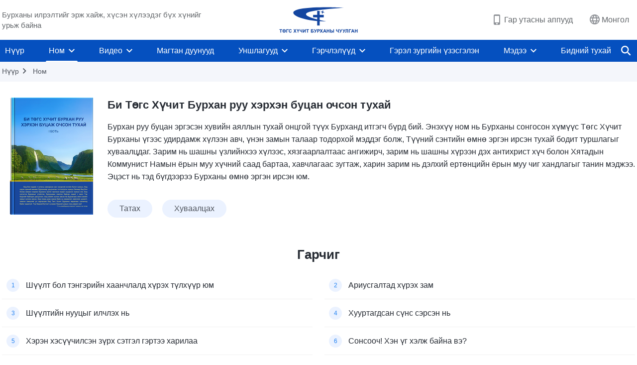

--- FILE ---
content_type: text/html; charset=UTF-8
request_url: https://mn.godfootsteps.org/how-i-turned-back-to-god.html
body_size: 19660
content:
<!DOCTYPE html>
<html dir="ltr" lang="mn-MN" prefix="og: https://ogp.me/ns#">
<head>
    
    <meta charset="UTF-8">
    <meta name="viewport" content="width=device-width, initial-scale=1.0, maximum-scale=1.0, user-scalable=no">
    <meta name="google-site-verification" content="sGSOMgTL7sHohUuvDuPlG4km8BtfIOutJbxjCT2A6Vw"/>
    <link rel="profile" href="https://gmpg.org/xfn/11">
        <link rel="alternate" href="https://www.godfootsteps.org" hreflang="zh-tw" title="全能神教會"/>
        <link rel="alternate" href="https://www.hidden-advent.org" hreflang="zh-cn" title="全能神教会"/>
        <link rel="alternate" href="https://ar.godfootsteps.org" hreflang="ar" title="كنيسة الله القدير"/>
        <link rel="alternate" href="https://bg.godfootsteps.org" hreflang="bg" title="Църквата на Всемогъщия Бог"/>
        <link rel="alternate" href="https://bn.godfootsteps.org" hreflang="bn" title="সর্বশক্তিমান ঈশ্বরের গির্জা"/>
        <link rel="alternate" href="https://de.godfootsteps.org" hreflang="de" title="Die Kirche des Allmächtigen Gottes"/>
        <link rel="alternate" href="https://el.godfootsteps.org" hreflang="el" title="Εκκλησία του Παντοδύναμου Θεού"/>
        <link rel="alternate" href="https://en.godfootsteps.org" hreflang="en" title="The Church of Almighty God"/>
        <link rel="alternate" href="https://es.godfootsteps.org" hreflang="es" title="Iglesia de Dios Todopoderoso"/>
        <link rel="alternate" href="https://fr.godfootsteps.org" hreflang="fr" title="L'Église de Dieu Tout-Puissant"/>
        <link rel="alternate" href="https://he.godfootsteps.org" hreflang="he" title="כנסיית האל הכול יכול"/>
        <link rel="alternate" href="https://hi.godfootsteps.org" hreflang="hi" title="सर्वशक्तिमान परमेश्वर की कलीसिया"/>
        <link rel="alternate" href="https://hmn.godfootsteps.org" hreflang="hmn" title="Pawg Ntseeg Ntawm Vajtswv Tus Uas Muaj Hwj Chim Loj Kawg Nkaus"/>
        <link rel="alternate" href="https://hr.godfootsteps.org" hreflang="hr" title="Crkva Svemogućeg Boga"/>
        <link rel="alternate" href="https://hu.godfootsteps.org" hreflang="hu" title="Mindenható Isten Egyháza"/>
        <link rel="alternate" href="https://id.godfootsteps.org" hreflang="id" title="Gereja Tuhan Yang Mahakuasa"/>
        <link rel="alternate" href="https://it.godfootsteps.org" hreflang="it" title="La Chiesa di Dio Onnipotente"/>
        <link rel="alternate" href="https://jp.godfootsteps.org" hreflang="ja" title="全能神教会"/>
        <link rel="alternate" href="https://km.godfootsteps.org" hreflang="km" title="ពួកជំនុំនៃព្រះដ៏មានគ្រប់ព្រះចេស្ដា"/>
        <link rel="alternate" href="https://kr.godfootsteps.org" hreflang="kr" title="전능하신 하나님 교회"/>
        <link rel="alternate" href="https://lo.godfootsteps.org" hreflang="lo" title="ຄຣິສຕະຈັກຂອງພຣະເຈົ້າອົງຊົງລິດທານຸພາບສູງສຸດ"/>
        <link rel="alternate" href="https://ml.godfootsteps.org" hreflang="ml" title="സര്‍വശക്തനായ ദൈവത്തിന്റെ സഭ"/>
        <link rel="alternate" href="https://mn.godfootsteps.org" hreflang="mn" title="Төгс Хүчит Бурханы Чуулган"/>
        <link rel="alternate" href="https://my.godfootsteps.org" hreflang="my" title="အနန္တတန်ခိုးရှင် ဘုရားသခင်၏အသင်းတော်"/>
        <link rel="alternate" href="https://ne.godfootsteps.org" hreflang="ne" title="सर्वशक्तिमान्‌ परमेश्‍वरको मण्डली"/>
        <link rel="alternate" href="https://nl.godfootsteps.org" hreflang="nl" title="De Kerk van Almachtige God"/>
        <link rel="alternate" href="https://pa.godfootsteps.org" hreflang="pa" title="ਸਰਬਸ਼ਕਤੀਮਾਨ ਪਰਮੇਸ਼ੁਰ ਦੀ ਕਲੀਸਿਯਾ"/>
        <link rel="alternate" href="https://pl.godfootsteps.org" hreflang="pl" title="Kościół Boga Wszechmogącego"/>
        <link rel="alternate" href="https://pt.godfootsteps.org" hreflang="pt" title="Igreja de Deus Todo-Poderoso"/>
        <link rel="alternate" href="https://ro.godfootsteps.org" hreflang="ro" title="Biserica lui Dumnezeu Atotputernic"/>
        <link rel="alternate" href="https://ru.godfootsteps.org" hreflang="ru" title="Церковь Всемогущего Бога"/>
        <link rel="alternate" href="https://sk.godfootsteps.org" hreflang="sk" title="Cirkev Všemohúceho Boha"/>
        <link rel="alternate" href="https://sr.godfootsteps.org" hreflang="sr" title="Crkva Svemogućeg Boga"/>
        <link rel="alternate" href="https://sv.godfootsteps.org" hreflang="sv" title="Allsmäktige Guds Kyrka"/>
        <link rel="alternate" href="https://sw.godfootsteps.org" hreflang="sw" title="Kanisa la Mwenyezi Mungu"/>
        <link rel="alternate" href="https://ta.godfootsteps.org" hreflang="ta" title="சர்வவல்லமையுள்ள தேவனுடைய திருச்சபை"/>
        <link rel="alternate" href="https://th.godfootsteps.org" hreflang="th" title="คริสตจักรแห่งพระเจ้าผู้ทรงมหิทธิฤทธิ์"/>
        <link rel="alternate" href="https://tl.godfootsteps.org" hreflang="tl" title="Ang Iglesia ng Makapangyarihang Diyos"/>
        <link rel="alternate" href="https://uk.godfootsteps.org" hreflang="uk" title="Церква Всемогутнього Бога"/>
        <link rel="alternate" href="https://ur.godfootsteps.org" hreflang="ur" title="قادر مطلق خدا کی کلیسیا"/>
        <link rel="alternate" href="https://vi.godfootsteps.org" hreflang="vi" title="Hội Thánh Đức Chúa Trời Toàn Năng"/>
        <link rel="alternate" href="https://zu.godfootsteps.org" hreflang="zu" title="IBandla LikaNkulunkulu USomandla"/>
        <meta http-equiv="x-dns-prefetch-control" content="on">
    <link rel="preconnect" href="//i.ytimg.com" crossorigin>
    <link rel="preconnect" href="//www.googletagmanager.com" crossorigin>
    <link rel="preconnect" href="//static.kingdomsalvation.org" crossorigin>
    <link rel="dns-prefetch" href="//i.ytimg.com">
    <link rel="dns-prefetch" href="//www.googletagmanager.com">
    <link rel="dns-prefetch" href="//static.kingdomsalvation.org">
    <link rel="apple-touch-icon" sizes="180x180" href="https://static.kingdomsalvation.org/cdn/images/website-icon/official/apple-touch-icon.png">
    <link rel="icon" type="image/png" sizes="32x32" href="https://static.kingdomsalvation.org/cdn/images/website-icon/official/favicon-32x32.png">
    <link rel="icon" type="image/png" sizes="16x16" href="https://static.kingdomsalvation.org/cdn/images/website-icon/official/favicon-16x16.png">

    
		<!-- All in One SEO 4.6.2 - aioseo.com -->
		<title>Би Төгс Хүчит Бурхан руу хэрхэн буцан очсон тухай | ТѲГС ХҮЧИТ БУРХАНЫ ЧУУЛГАН</title>
		<meta name="description" content="1Сатаны чанга бүслэлтийг сэтлэх нь 2Хамгийн сайн боловсрол" />
		<meta name="robots" content="max-image-preview:large" />
		<link rel="canonical" href="https://mn.godfootsteps.org/how-i-turned-back-to-god.html" />
		<meta name="generator" content="All in One SEO (AIOSEO) 4.6.2" />
		<meta property="og:locale" content="mn_MN" />
		<meta property="og:site_name" content="ТѲГС ХҮЧИТ БУРХАНЫ ЧУУЛГАН" />
		<meta property="og:type" content="article" />
		<meta property="og:title" content="Би Төгс Хүчит Бурхан руу хэрхэн буцан очсон тухай | ТѲГС ХҮЧИТ БУРХАНЫ ЧУУЛГАН" />
		<meta property="og:description" content="1Сатаны чанга бүслэлтийг сэтлэх нь 2Хамгийн сайн боловсрол" />
		<meta property="og:url" content="https://mn.godfootsteps.org/how-i-turned-back-to-god.html" />
		<meta property="og:image" content="https://mn.godfootsteps.org/wp-content/uploads/2017/11/turned-back-to-god-mn.jpg?v=241201" />
		<meta property="og:image:secure_url" content="https://mn.godfootsteps.org/wp-content/uploads/2017/11/turned-back-to-god-mn.jpg?v=241201" />
		<meta property="article:publisher" content="https://www.facebook.com/kingdomsalvationmn/" />
		<meta name="twitter:card" content="summary_large_image" />
		<meta name="twitter:site" content="@CAGchurchmn" />
		<meta name="twitter:title" content="Би Төгс Хүчит Бурхан руу хэрхэн буцан очсон тухай | ТѲГС ХҮЧИТ БУРХАНЫ ЧУУЛГАН" />
		<meta name="twitter:description" content="1Сатаны чанга бүслэлтийг сэтлэх нь 2Хамгийн сайн боловсрол" />
		<meta name="twitter:image" content="https://mn.godfootsteps.org/wp-content/uploads/2017/11/turned-back-to-god-mn.jpg" />
		<script type="application/ld+json" class="aioseo-schema">
			{"@context":"https:\/\/schema.org","@graph":[{"@type":"BreadcrumbList","@id":"https:\/\/mn.godfootsteps.org\/how-i-turned-back-to-god.html#breadcrumblist","itemListElement":[{"@type":"ListItem","@id":"https:\/\/mn.godfootsteps.org\/#listItem","position":1,"name":"Home","item":"https:\/\/mn.godfootsteps.org\/","nextItem":"https:\/\/mn.godfootsteps.org\/how-i-turned-back-to-god.html#listItem"},{"@type":"ListItem","@id":"https:\/\/mn.godfootsteps.org\/how-i-turned-back-to-god.html#listItem","position":2,"name":"\u0411\u0438 \u0422\u04e9\u0433\u0441 \u0425\u04af\u0447\u0438\u0442 \u0411\u0443\u0440\u0445\u0430\u043d \u0440\u0443\u0443 \u0445\u044d\u0440\u0445\u044d\u043d \u0431\u0443\u0446\u0430\u043d \u043e\u0447\u0441\u043e\u043d \u0442\u0443\u0445\u0430\u0439","previousItem":"https:\/\/mn.godfootsteps.org\/#listItem"}]},{"@type":"Organization","@id":"https:\/\/mn.godfootsteps.org\/#organization","name":"\u0422\u0472\u0413\u0421 \u0425\u04ae\u0427\u0418\u0422 \u0411\u0423\u0420\u0425\u0410\u041d\u042b \u0427\u0423\u0423\u041b\u0413\u0410\u041d","url":"https:\/\/mn.godfootsteps.org\/","logo":{"@type":"ImageObject","url":"https:\/\/mn.godfootsteps.org\/wp-content\/uploads\/ZB20181206-mn.svg","@id":"https:\/\/mn.godfootsteps.org\/how-i-turned-back-to-god.html\/#organizationLogo"},"image":{"@id":"https:\/\/mn.godfootsteps.org\/how-i-turned-back-to-god.html\/#organizationLogo"},"sameAs":["https:\/\/www.instagram.com\/kingdomsalvationmn\/","https:\/\/www.youtube.com\/channel\/UCvv0Ws7PqiDSKaNZceYkxaw"],"contactPoint":{"@type":"ContactPoint","telephone":"+976-9437-7051","contactType":"customer support"}},{"@type":"WebPage","@id":"https:\/\/mn.godfootsteps.org\/how-i-turned-back-to-god.html#webpage","url":"https:\/\/mn.godfootsteps.org\/how-i-turned-back-to-god.html","name":"\u0411\u0438 \u0422\u04e9\u0433\u0441 \u0425\u04af\u0447\u0438\u0442 \u0411\u0443\u0440\u0445\u0430\u043d \u0440\u0443\u0443 \u0445\u044d\u0440\u0445\u044d\u043d \u0431\u0443\u0446\u0430\u043d \u043e\u0447\u0441\u043e\u043d \u0442\u0443\u0445\u0430\u0439 | \u0422\u0472\u0413\u0421 \u0425\u04ae\u0427\u0418\u0422 \u0411\u0423\u0420\u0425\u0410\u041d\u042b \u0427\u0423\u0423\u041b\u0413\u0410\u041d","description":"1\u0421\u0430\u0442\u0430\u043d\u044b \u0447\u0430\u043d\u0433\u0430 \u0431\u04af\u0441\u043b\u044d\u043b\u0442\u0438\u0439\u0433 \u0441\u044d\u0442\u043b\u044d\u0445 \u043d\u044c 2\u0425\u0430\u043c\u0433\u0438\u0439\u043d \u0441\u0430\u0439\u043d \u0431\u043e\u043b\u043e\u0432\u0441\u0440\u043e\u043b","inLanguage":"mn-MN","isPartOf":{"@id":"https:\/\/mn.godfootsteps.org\/#website"},"breadcrumb":{"@id":"https:\/\/mn.godfootsteps.org\/how-i-turned-back-to-god.html#breadcrumblist"},"image":{"@type":"ImageObject","url":"https:\/\/mn.godfootsteps.org\/wp-content\/uploads\/2017\/11\/turned-back-to-god-mn.jpg","@id":"https:\/\/mn.godfootsteps.org\/how-i-turned-back-to-god.html\/#mainImage","width":615,"height":346},"primaryImageOfPage":{"@id":"https:\/\/mn.godfootsteps.org\/how-i-turned-back-to-god.html#mainImage"},"datePublished":"2018-04-11T02:51:11+08:00","dateModified":"2021-07-24T12:10:51+08:00"},{"@type":"WebSite","@id":"https:\/\/mn.godfootsteps.org\/#website","url":"https:\/\/mn.godfootsteps.org\/","name":"\u0422\u0472\u0413\u0421 \u0425\u04ae\u0427\u0418\u0422 \u0411\u0423\u0420\u0425\u0410\u041d\u042b \u0427\u0423\u0423\u041b\u0413\u0410\u041d","inLanguage":"mn-MN","publisher":{"@id":"https:\/\/mn.godfootsteps.org\/#organization"}}]}
		</script>
		<!-- All in One SEO -->

<style id='jetpack-sharing-buttons-style-inline-css' type='text/css'>
.jetpack-sharing-buttons__services-list{display:flex;flex-direction:row;flex-wrap:wrap;gap:0;list-style-type:none;margin:5px;padding:0}.jetpack-sharing-buttons__services-list.has-small-icon-size{font-size:12px}.jetpack-sharing-buttons__services-list.has-normal-icon-size{font-size:16px}.jetpack-sharing-buttons__services-list.has-large-icon-size{font-size:24px}.jetpack-sharing-buttons__services-list.has-huge-icon-size{font-size:36px}@media print{.jetpack-sharing-buttons__services-list{display:none!important}}ul.jetpack-sharing-buttons__services-list.has-background{padding:1.25em 2.375em}
</style>
<style id='classic-theme-styles-inline-css' type='text/css'>
/*! This file is auto-generated */
.wp-block-button__link{color:#fff;background-color:#32373c;border-radius:9999px;box-shadow:none;text-decoration:none;padding:calc(.667em + 2px) calc(1.333em + 2px);font-size:1.125em}.wp-block-file__button{background:#32373c;color:#fff;text-decoration:none}
</style>
<style id='global-styles-inline-css' type='text/css'>
body{--wp--preset--color--black: #000000;--wp--preset--color--cyan-bluish-gray: #abb8c3;--wp--preset--color--white: #ffffff;--wp--preset--color--pale-pink: #f78da7;--wp--preset--color--vivid-red: #cf2e2e;--wp--preset--color--luminous-vivid-orange: #ff6900;--wp--preset--color--luminous-vivid-amber: #fcb900;--wp--preset--color--light-green-cyan: #7bdcb5;--wp--preset--color--vivid-green-cyan: #00d084;--wp--preset--color--pale-cyan-blue: #8ed1fc;--wp--preset--color--vivid-cyan-blue: #0693e3;--wp--preset--color--vivid-purple: #9b51e0;--wp--preset--gradient--vivid-cyan-blue-to-vivid-purple: linear-gradient(135deg,rgba(6,147,227,1) 0%,rgb(155,81,224) 100%);--wp--preset--gradient--light-green-cyan-to-vivid-green-cyan: linear-gradient(135deg,rgb(122,220,180) 0%,rgb(0,208,130) 100%);--wp--preset--gradient--luminous-vivid-amber-to-luminous-vivid-orange: linear-gradient(135deg,rgba(252,185,0,1) 0%,rgba(255,105,0,1) 100%);--wp--preset--gradient--luminous-vivid-orange-to-vivid-red: linear-gradient(135deg,rgba(255,105,0,1) 0%,rgb(207,46,46) 100%);--wp--preset--gradient--very-light-gray-to-cyan-bluish-gray: linear-gradient(135deg,rgb(238,238,238) 0%,rgb(169,184,195) 100%);--wp--preset--gradient--cool-to-warm-spectrum: linear-gradient(135deg,rgb(74,234,220) 0%,rgb(151,120,209) 20%,rgb(207,42,186) 40%,rgb(238,44,130) 60%,rgb(251,105,98) 80%,rgb(254,248,76) 100%);--wp--preset--gradient--blush-light-purple: linear-gradient(135deg,rgb(255,206,236) 0%,rgb(152,150,240) 100%);--wp--preset--gradient--blush-bordeaux: linear-gradient(135deg,rgb(254,205,165) 0%,rgb(254,45,45) 50%,rgb(107,0,62) 100%);--wp--preset--gradient--luminous-dusk: linear-gradient(135deg,rgb(255,203,112) 0%,rgb(199,81,192) 50%,rgb(65,88,208) 100%);--wp--preset--gradient--pale-ocean: linear-gradient(135deg,rgb(255,245,203) 0%,rgb(182,227,212) 50%,rgb(51,167,181) 100%);--wp--preset--gradient--electric-grass: linear-gradient(135deg,rgb(202,248,128) 0%,rgb(113,206,126) 100%);--wp--preset--gradient--midnight: linear-gradient(135deg,rgb(2,3,129) 0%,rgb(40,116,252) 100%);--wp--preset--font-size--small: 13px;--wp--preset--font-size--medium: 20px;--wp--preset--font-size--large: 36px;--wp--preset--font-size--x-large: 42px;--wp--preset--spacing--20: 0.44rem;--wp--preset--spacing--30: 0.67rem;--wp--preset--spacing--40: 1rem;--wp--preset--spacing--50: 1.5rem;--wp--preset--spacing--60: 2.25rem;--wp--preset--spacing--70: 3.38rem;--wp--preset--spacing--80: 5.06rem;--wp--preset--shadow--natural: 6px 6px 9px rgba(0, 0, 0, 0.2);--wp--preset--shadow--deep: 12px 12px 50px rgba(0, 0, 0, 0.4);--wp--preset--shadow--sharp: 6px 6px 0px rgba(0, 0, 0, 0.2);--wp--preset--shadow--outlined: 6px 6px 0px -3px rgba(255, 255, 255, 1), 6px 6px rgba(0, 0, 0, 1);--wp--preset--shadow--crisp: 6px 6px 0px rgba(0, 0, 0, 1);}:where(.is-layout-flex){gap: 0.5em;}:where(.is-layout-grid){gap: 0.5em;}body .is-layout-flow > .alignleft{float: left;margin-inline-start: 0;margin-inline-end: 2em;}body .is-layout-flow > .alignright{float: right;margin-inline-start: 2em;margin-inline-end: 0;}body .is-layout-flow > .aligncenter{margin-left: auto !important;margin-right: auto !important;}body .is-layout-constrained > .alignleft{float: left;margin-inline-start: 0;margin-inline-end: 2em;}body .is-layout-constrained > .alignright{float: right;margin-inline-start: 2em;margin-inline-end: 0;}body .is-layout-constrained > .aligncenter{margin-left: auto !important;margin-right: auto !important;}body .is-layout-constrained > :where(:not(.alignleft):not(.alignright):not(.alignfull)){max-width: var(--wp--style--global--content-size);margin-left: auto !important;margin-right: auto !important;}body .is-layout-constrained > .alignwide{max-width: var(--wp--style--global--wide-size);}body .is-layout-flex{display: flex;}body .is-layout-flex{flex-wrap: wrap;align-items: center;}body .is-layout-flex > *{margin: 0;}body .is-layout-grid{display: grid;}body .is-layout-grid > *{margin: 0;}:where(.wp-block-columns.is-layout-flex){gap: 2em;}:where(.wp-block-columns.is-layout-grid){gap: 2em;}:where(.wp-block-post-template.is-layout-flex){gap: 1.25em;}:where(.wp-block-post-template.is-layout-grid){gap: 1.25em;}.has-black-color{color: var(--wp--preset--color--black) !important;}.has-cyan-bluish-gray-color{color: var(--wp--preset--color--cyan-bluish-gray) !important;}.has-white-color{color: var(--wp--preset--color--white) !important;}.has-pale-pink-color{color: var(--wp--preset--color--pale-pink) !important;}.has-vivid-red-color{color: var(--wp--preset--color--vivid-red) !important;}.has-luminous-vivid-orange-color{color: var(--wp--preset--color--luminous-vivid-orange) !important;}.has-luminous-vivid-amber-color{color: var(--wp--preset--color--luminous-vivid-amber) !important;}.has-light-green-cyan-color{color: var(--wp--preset--color--light-green-cyan) !important;}.has-vivid-green-cyan-color{color: var(--wp--preset--color--vivid-green-cyan) !important;}.has-pale-cyan-blue-color{color: var(--wp--preset--color--pale-cyan-blue) !important;}.has-vivid-cyan-blue-color{color: var(--wp--preset--color--vivid-cyan-blue) !important;}.has-vivid-purple-color{color: var(--wp--preset--color--vivid-purple) !important;}.has-black-background-color{background-color: var(--wp--preset--color--black) !important;}.has-cyan-bluish-gray-background-color{background-color: var(--wp--preset--color--cyan-bluish-gray) !important;}.has-white-background-color{background-color: var(--wp--preset--color--white) !important;}.has-pale-pink-background-color{background-color: var(--wp--preset--color--pale-pink) !important;}.has-vivid-red-background-color{background-color: var(--wp--preset--color--vivid-red) !important;}.has-luminous-vivid-orange-background-color{background-color: var(--wp--preset--color--luminous-vivid-orange) !important;}.has-luminous-vivid-amber-background-color{background-color: var(--wp--preset--color--luminous-vivid-amber) !important;}.has-light-green-cyan-background-color{background-color: var(--wp--preset--color--light-green-cyan) !important;}.has-vivid-green-cyan-background-color{background-color: var(--wp--preset--color--vivid-green-cyan) !important;}.has-pale-cyan-blue-background-color{background-color: var(--wp--preset--color--pale-cyan-blue) !important;}.has-vivid-cyan-blue-background-color{background-color: var(--wp--preset--color--vivid-cyan-blue) !important;}.has-vivid-purple-background-color{background-color: var(--wp--preset--color--vivid-purple) !important;}.has-black-border-color{border-color: var(--wp--preset--color--black) !important;}.has-cyan-bluish-gray-border-color{border-color: var(--wp--preset--color--cyan-bluish-gray) !important;}.has-white-border-color{border-color: var(--wp--preset--color--white) !important;}.has-pale-pink-border-color{border-color: var(--wp--preset--color--pale-pink) !important;}.has-vivid-red-border-color{border-color: var(--wp--preset--color--vivid-red) !important;}.has-luminous-vivid-orange-border-color{border-color: var(--wp--preset--color--luminous-vivid-orange) !important;}.has-luminous-vivid-amber-border-color{border-color: var(--wp--preset--color--luminous-vivid-amber) !important;}.has-light-green-cyan-border-color{border-color: var(--wp--preset--color--light-green-cyan) !important;}.has-vivid-green-cyan-border-color{border-color: var(--wp--preset--color--vivid-green-cyan) !important;}.has-pale-cyan-blue-border-color{border-color: var(--wp--preset--color--pale-cyan-blue) !important;}.has-vivid-cyan-blue-border-color{border-color: var(--wp--preset--color--vivid-cyan-blue) !important;}.has-vivid-purple-border-color{border-color: var(--wp--preset--color--vivid-purple) !important;}.has-vivid-cyan-blue-to-vivid-purple-gradient-background{background: var(--wp--preset--gradient--vivid-cyan-blue-to-vivid-purple) !important;}.has-light-green-cyan-to-vivid-green-cyan-gradient-background{background: var(--wp--preset--gradient--light-green-cyan-to-vivid-green-cyan) !important;}.has-luminous-vivid-amber-to-luminous-vivid-orange-gradient-background{background: var(--wp--preset--gradient--luminous-vivid-amber-to-luminous-vivid-orange) !important;}.has-luminous-vivid-orange-to-vivid-red-gradient-background{background: var(--wp--preset--gradient--luminous-vivid-orange-to-vivid-red) !important;}.has-very-light-gray-to-cyan-bluish-gray-gradient-background{background: var(--wp--preset--gradient--very-light-gray-to-cyan-bluish-gray) !important;}.has-cool-to-warm-spectrum-gradient-background{background: var(--wp--preset--gradient--cool-to-warm-spectrum) !important;}.has-blush-light-purple-gradient-background{background: var(--wp--preset--gradient--blush-light-purple) !important;}.has-blush-bordeaux-gradient-background{background: var(--wp--preset--gradient--blush-bordeaux) !important;}.has-luminous-dusk-gradient-background{background: var(--wp--preset--gradient--luminous-dusk) !important;}.has-pale-ocean-gradient-background{background: var(--wp--preset--gradient--pale-ocean) !important;}.has-electric-grass-gradient-background{background: var(--wp--preset--gradient--electric-grass) !important;}.has-midnight-gradient-background{background: var(--wp--preset--gradient--midnight) !important;}.has-small-font-size{font-size: var(--wp--preset--font-size--small) !important;}.has-medium-font-size{font-size: var(--wp--preset--font-size--medium) !important;}.has-large-font-size{font-size: var(--wp--preset--font-size--large) !important;}.has-x-large-font-size{font-size: var(--wp--preset--font-size--x-large) !important;}
.wp-block-navigation a:where(:not(.wp-element-button)){color: inherit;}
:where(.wp-block-post-template.is-layout-flex){gap: 1.25em;}:where(.wp-block-post-template.is-layout-grid){gap: 1.25em;}
:where(.wp-block-columns.is-layout-flex){gap: 2em;}:where(.wp-block-columns.is-layout-grid){gap: 2em;}
.wp-block-pullquote{font-size: 1.5em;line-height: 1.6;}
</style>

<!-- <meta name="GmediaGallery" version="1.22.0/1.8.0" license="" /> -->
<script type="application/ld+json">
        [{
            "@context": "http://schema.org",
            "@type": "WebSite",
            "name": "ТѲГС ХҮЧИТ БУРХАНЫ ЧУУЛГАН",
            "url": "https://mn.godfootsteps.org"
        }]
        </script>
<script>
        window.$g2_config = {
            site_lang:"mn_MN",
            site_type:"official",
            is_cn:false,
            is_latin:true,
            is_rtl:false,
            media_url:"https://static.kingdomsalvation.org",
            s_footnotes:"Тайлбар",
            template_name:"page-books-catalog",
            videoPlatform:"YouTube",
            facebook_user_name:"",
            host_name:"https://mn.godfootsteps.org",
            comments_platform:"jetpack",
        }
        </script>
  <script type="text/javascript">
    function getBrowserInfo() {
      var Sys = {};
      var ua = navigator.userAgent.toLowerCase();
      var re = /(rv:|msie|edge|firefox|chrome|opera|version).*?([\d.]+)/;
      var m = ua.match(re);
      Sys.browser = m[1].replace(/version/, "'safari");
      Sys.ver = m[2];
      return Sys;
    }

    function versionInfo() {
      document.documentElement.setAttribute('versionOld', 'true');
      document.write('<style type="text/css" id="BrowVer">html[versionOld]{display:none;}</style>');
    }
    var sys = getBrowserInfo();
    switch (sys.browser) {
      case 'chrome':
        parseInt(sys.ver) <= 60 && versionInfo();
        break;
      case 'firefox':
        parseInt(sys.ver) <= 50 && versionInfo();
        break;
      case 'safari':
        parseInt(sys.ver) <= 10 && versionInfo();
        break;
        //  IE
      case 'rv':
      case 'msie':
        parseInt(sys.ver) <= 10 && versionInfo();
        break;
      case 'opera':
        parseInt(sys.ver) <= 10 && versionInfo();
        break;
      default:
        ''
        break;
    }
  </script>
        <link rel="stylesheet" type="text/css" href="https://static.kingdomsalvation.org/cdn/v3/official/framework/css/framework.min.css?v=241201">
        <link rel="stylesheet" type="text/css" href="https://static.kingdomsalvation.org/cdn/v3/common/header/header.min.css?v=241201">
                <link rel="stylesheet" type="text/css" href="https://static.kingdomsalvation.org/cdn/v3/common/footer/footer.min.css?v=241201" media="print" onload="this.media='all'">
                <link rel="stylesheet" type="text/css" href="https://static.kingdomsalvation.org/cdn/v3/common/page-books/page-books-catalog.min.css?v=241201">
<script type="text/javascript">
/* <![CDATA[ */
var gospelAjax = {"ajaxurl":"https:\/\/mn.godfootsteps.org\/wp-admin\/admin-ajax.php","security":"af2b8c1725"};
/* ]]> */
</script>
    <style>@font-face{font-family:icomoon;src:url('https://static.kingdomsalvation.org/cdn/v3/sources/fonts/official/fonts/icomoon.woff?v=241201') format('woff');font-weight: normal;font-style:normal;font-display:swap}[class*=" icon-"],[class^=icon-]{font-family:icomoon!important;speak:never;font-style:normal;font-weight:400;font-variant:normal;text-transform:none;line-height:1;-webkit-font-smoothing:antialiased;-moz-osx-font-smoothing:grayscale}.icon-videos-list:before{content:"\e945";color:#fff;}.icon-content-copy:before{content:"\e942";color:#666}.icon-widgets:before{content:"\e943";color:#666}.icon-filter-list:before{content:"\e944"}.icon-youtube .path1:before{content:"\e940";color:#fff}.icon-youtube .path2:before{content:"\e941";margin-left:-1.421875em;color:#000}.icon-chatonline .path1:before{content:"\e93d";color:#8ad686}.icon-chatonline .path2:before{content:"\e93e";margin-left:-1.23046875em;color:#fff}.icon-chatonline .path3:before{content:"\e93f";margin-left:-1.23046875em;color:#4db748}.icon-chat-icon .path1:before{content:"\e903";color:none;opacity:.85}.icon-chat-icon .path2:before{content:"\e904";margin-left:-1em;color:#000;opacity:.85}.icon-chat-icon .path3:before{content:"\e93b";margin-left:-1em;color:#fff;opacity:.85}.icon-close:before{content:"\e922"}.icon-cached:before{content:"\e93c"}.icon-lrc:before{content:"\e902"}.icon-send:before{content:"\e901"}.icon-volume-off:before{content:"\e93a"}.icon-play-arrow-filled:before{content:"\e900"}.icon-repeat-one:before{content:"\e938"}.icon-copy-link:before{content:"\e905"}.icon-communication-list:before{content:"\e906"}.icon-font-setting:before{content:"\e907"}.icon-font-add:before{content:"\e908"}.icon-font-cut:before{content:"\e909"}.icon-shuffle:before{content:"\e90a"}.icon-repeat:before{content:"\e90b"}.icon-share:before{content:"\e90c"}.icon-list-download:before{content:"\e90d"}.icon-text-rotate-vertical:before{content:"\e90e"}.icon-movie:before{content:"\e90f"}.icon-line-movie:before{content:"\e910"}.icon-forum:before{content:"\e911"}.icon-audio:before{content:"\e912"}.icon-books:before{content:"\e913"}.icon-search:before{content:"\e914"}.icon-headset:before{content:"\e915"}.icon-volume-mute:before{content:"\e916"}.icon-expand-more:before{content:"\e917"}.icon-expand-less:before{content:"\e918"}.icon-fullscreen-exit:before{content:"\e919"}.icon-fullscreen:before{content:"\e91a"}.icon-videocam:before{content:"\e91b"}.icon-play-arrow-outline:before{content:"\e91c"}.icon-cloud-download:before{content:"\e91d"}.icon-tune:before{content:"\e91e"}.icon-palette:before{content:"\e91f"}.icon-more-vert:before{content:"\e920"}.icon-menu:before{content:"\e921"}.icon-cancel:before{content:"\e923"}.icon-arrow-drop-down:before{content:"\e924"}.icon-arrow-back:before{content:"\e925"}.icon-navigate-next:before{content:"\e926"}.icon-navigate-before:before{content:"\e927"}.icon-phone-iphone:before{content:"\e928"}.icon-format-list-bulleted:before{content:"\e929"}.icon-mail-outline:before{content:"\e92a"}.icon-call:before{content:"\e92b"}.icon-playlist-play:before{content:"\e92c"}.icon-volume-up:before{content:"\e92d"}.icon-play-circle-outline:before{content:"\e92e"}.icon-pause-circle-outline:before{content:"\e92f"}.icon-skip-previous:before{content:"\e930"}.icon-skip-next:before{content:"\e931"}.icon-playlist-add:before{content:"\e932"}.icon-high-quality:before{content:"\e933"}.icon-language:before{content:"\e934"}.icon-list:before{content:"\e935"}.icon-history:before{content:"\e936"}.icon-view-list:before{content:"\e937"}.icon-view-module:before{content:"\e939"}</style>
    <style id="customCss"></style>

    <!-- Google Tag Manager -->
    <script>
        (function(w,d,s,l,i){
            w[l]=w[l]||[];
            w[l].push({'gtm.start':new Date().getTime(),event:'gtm.js'});
            var f=d.getElementsByTagName(s)[0],j=d.createElement(s),dl=l != 'dataLayer'?'&l='+l:'';
            j.async=true;j.src='https://www.googletagmanager.com/gtm.js?id='+i+dl;
            f.parentNode.insertBefore(j, f);
        })
        (window, document, 'script', 'dataLayer', 'GTM-P5C3B3B');
    </script>
    <!-- End Google Tag Manager -->
</head>
<body class="latin page-template-default page page-id-5276" site_type="official" template_name="page-books-catalog">
<!-- Google Tag Manager (noscript) -->
<noscript>
    <iframe src="https://www.googletagmanager.com/ns.html?id=GTM-P5C3B3B" height="0" width="0" style="display:none;visibility:hidden"></iframe>
</noscript>
<!-- End Google Tag Manager (noscript) -->
<div class="head-commercial-wrap d-xl-none" data-showType="video_mp4" data-fixed="false" data-loop="yes" widgetId="commercial_whole_device_top">
    <a class="recom-item messenger-payload"  href="https://m.me/kingdomsalvationmn?ref=website" data-android="" data-ios=""
        data-tab-img="https://mn.godfootsteps.org/wp-content/uploads/2022/03/1536.mp4" data-mb-img="https://mn.godfootsteps.org/wp-content/uploads/2022/03/750.mp4" data-adname="Өнөө гамшгууд нэгэнтээ бууж ирсэн"
        data-title="Өнөө гамшгууд нэгэнтээ бууж ирсэн" tabIndex="0" linkType="page_link" target="_blank" data-ref="TOP-AD"></a>
</div><header id="header">
    <div class="container head">
        <p class="d-none d-xl-block">Бурханы илрэлтийг эрж хайж, хүсэн хүлээдэг бүх хүнийг урьж байна</p>
        <button id="sidenav-btn" data-target="mobile-slide-out" class="d-xl-none btn btn-icon"><i class="icon-menu"></i>
        </button>
        <a href="https://mn.godfootsteps.org" class="logo" title="ТѲГС ХҮЧИТ БУРХАНЫ ЧУУЛГАН">
            <img src="https://mn.godfootsteps.org/wp-content/uploads/2023/09/mn-logo.svg" alt="ТѲГС ХҮЧИТ БУРХАНЫ ЧУУЛГАН" title="ТѲГС ХҮЧИТ БУРХАНЫ ЧУУЛГАН">
            <h1>ТѲГС ХҮЧИТ БУРХАНЫ ЧУУЛГАН</h1>
        </a>
        <div class="head-right">
            <a href="javascript:;" id="apps-trigger-btn" class="mobile-app">
                <i class="icon-phone-iphone"></i>Гар утасны аппууд</a>
            <button class="language"><i class="icon-language"></i>Монгол</button>
            <button class="mb-search-show-btn d-xl-none btn btn-icon"><i class="icon-search"></i></button>
        </div>
    </div>
    <nav id="navbar" class="d-none d-xl-block">
        <div class="container nav-box-navigation">
			<ul id="nav-menu" class="menu"><li class="menu-item menu-item-type-post_type"><a href="https://mn.godfootsteps.org/">Нүүр</a></li>
<li class="menu-item menu-item-type-post_type menu-item-has-children"><a href="https://mn.godfootsteps.org/books.html">Ном</a><button class="btn icon-expand-more"></button>
<ul class="sub-menu">
	<li class="menu-item"><a href="/books/utterances-of-christ.html">Эцсийн өдрүүдийн Христийн айлдварууд</a></li>
	<li class="menu-item"><a href="/books/gospel-books.html">Сайн мэдээний ном</a></li>
	<li class="menu-item"><a href="/books/books-on-life-entry.html">Амийн оролтын тухай номууд</a></li>
	<li class="menu-item"><a href="/books/books-of-testimonies.html">Туршлагын гэрчлэлүүд</a></li>
</ul>
</li>
<li class="menu-item menu-item-type-post_type menu-item-has-children"><a href="https://mn.godfootsteps.org/videos.html">Видео</a><button class="btn icon-expand-more"></button>
<ul class="sub-menu">
	<li class="menu-item menu-item-has-children"><a href="#">Төгс Хүчит Бурханы үгийн уншлага</a><button class="btn icon-expand-more"></button>
	<ul class="sub-menu">
		<li class="menu-item"><a href="/video-category/readings-of-Almighty-God-s-words.html">“Үг. I Боть: Бурханы илрэлт ба ажил” номын уншлага</a></li>
		<li class="menu-item"><a href="/video-category/the-way-to-know-God.html">“Үг. II Боть: Бурханыг мэдэх тухай” номын уншлага</a></li>
		<li class="menu-item"><a href="https://mn.godfootsteps.org/video-category/records-of-talks-of-Christ-of-the-last-days.html">“Үг. III Боть: Эцсийн өдрүүдийн Христийн яриа” номын уншлага</a></li>
		<li class="menu-item"><a href="/video-category/video-on-the-pursuit-of-the-truth.html">“Үг. VI Боть: Үнэнийг эрэлхийлэх тухай” номын уншлага</a></li>
	</ul>
</li>
	<li class="menu-item"><a href="/video-category/daily-words-of-God.html">“Өдөр тутмын Бурханы үг” номын уншлага</a></li>
	<li class="menu-item"><a href="/video-category/gospel-movies.html">Сайн мэдээний кинонууд</a></li>
	<li class="menu-item"><a href="/video-category/persecution-experience-movies.html">Шашны хавчлагын кинонууд</a></li>
	<li class="menu-item"><a href="/video-category/experience-testimonies.html">Чуулганы амьдралын гэрчлэлүүд</a></li>
	<li class="menu-item"><a href="/video-category/life-experience-testimonies.html">Амийн туршлагын тухай гэрчлэлийн кинонууд</a></li>
	<li class="menu-item"><a href="/video-category/sermons-seeking-true-faith.html">Номлолын цувралууд: Жинхэнэ Итгэлийн Эрэлд</a></li>
	<li class="menu-item"><a href="/video-category/kingdom-mv.html">Дууны клипүүд</a></li>
	<li class="menu-item"><a href="https://mn.godfootsteps.org/video-category/kingdom-songs-of-praise.html">Бүжигтэй найрал дуу</a></li>
	<li class="menu-item"><a href="/video-category/choir.html">Найрал дууны цуврал видео</a></li>
	<li class="menu-item"><a href="/video-category/the-life-of-the-church-artistic-series.html">Чуулганы амьдрал—Янз бүрийн цуврал шоу</a></li>
	<li class="menu-item"><a href="/video-category/hymns.html">Магтан дууны видео</a></li>
	<li class="menu-item"><a href="/video-category/disclosure-of-the-true-facts.html">Үнэнийг илчлэх нь</a></li>
	<li class="menu-item"><a href="/video-category/the-collection-of-wonderful-film-clips.html">Онцолсон видеоны хэсгүүд</a></li>
	<li class="menu-item menu-item-has-children"><a href="/video-category/video-page-collection.html">Киноны онцлох хэсгүүд</a><button class="btn icon-expand-more"></button>
	<ul class="sub-menu">
		<li class="menu-item"><a href="/video-category/choir-pages.html">Найрал дууны гол хэсгүүд</a></li>
		<li class="menu-item"><a href="/video-category/gospel-movie-pages.html">Киноны онцлох хэсгүүд</a></li>
	</ul>
</li>
</ul>
</li>
<li class="menu-item menu-item-type-post_type"><a href="https://mn.godfootsteps.org/hymns.html">Магтан дуунууд</a></li>
<li class="menu-item menu-item-has-children"><a href="/recital.html">Уншлагууд</a><button class="btn icon-expand-more"></button>
<ul class="sub-menu">
	<li class="menu-item"><a href="/readings-knowing-God.html">Өдөр тутмын Бурханы үг: Бурханыг мэдэх нь</a></li>
	<li class="menu-item menu-item-has-children"><a href="/readings-a-christian-life.html">Өдөр тутмын Бурханы үг: Христэд итгэгчдийн амьдрал</a><button class="btn icon-expand-more"></button>
	<ul class="sub-menu">
		<li class="menu-item"><a href="/the-three-stages-of-work.html">Ажлын гурван үе шат</a></li>
		<li class="menu-item"><a href="/God-s-appearance-and-work.html">Бурханы илрэлт ба ажил</a></li>
		<li class="menu-item"><a href="/judgment-in-the-last-day.html">Эцсийн өдрүүд дэх шүүлт</a></li>
		<li class="menu-item"><a href="/the-incarnation.html">Бие махбодтой болох</a></li>
		<li class="menu-item"><a href="/knowing-God-s-work.html">Бурханы ажлыг мэдэх нь</a></li>
		<li class="menu-item"><a href="/God-s-disposition-and-what-He-has-and-is.html">Бурханы зан чанар, Түүнд юу байгаа, Тэр юу болох</a></li>
		<li class="menu-item"><a href="/mysteries-about-the-bible.html">Библийн тухай нууцууд</a></li>
		<li class="menu-item"><a href="/exposing-religious-notions.html">Шашны үзлийг илчлэх нь</a></li>
		<li class="menu-item"><a href="/exposing-mankind-s-corruption.html">Хүн төрөлхтний завхралыг илчлэх нь</a></li>
		<li class="menu-item"><a href="/entry-into-life.html">Амийн оролт</a></li>
		<li class="menu-item"><a href="/destinations-and-outcomes.html">Хүрэх газар ба төгсгөл</a></li>
	</ul>
</li>
	<li class="menu-item"><a href="/recital-the-word-appears-in-the-flesh.html">Үг. I Боть: Бурханы илрэлт ба ажил (Түүвэр)</a></li>
	<li class="menu-item"><a href="/readings-on-knowing-God-selections.html">Үг. II Боть: Бурханыг мэдэх тухай (Бүрэн эхээрээ)</a></li>
	<li class="menu-item menu-item-type-post_type"><a href="https://mn.godfootsteps.org/readings-records-of-talks-of-Christ-of-the-last-days.html">Үг. III Боть: Эцсийн өдрүүдийн Христийн яриа (Бүрэн эхээрээ)</a></li>
	<li class="menu-item"><a href="/readings-on-the-pursuit-of-the-truth-selections.html">Үг. VI Боть: Үнэнийг эрэлхийлэх тухай (Бүрэн эхээрээ)</a></li>
</ul>
</li>
<li class="menu-item menu-item-has-children"><a href="/testimonies.html">Гэрчлэлүүд</a><button class="btn icon-expand-more"></button>
<ul class="sub-menu">
	<li class="menu-item menu-item-has-children"><a href="/testimonies-categories/testimonies-of-life-experiences.html">Амийн туршлагын гэрчлэлүүд</a><button class="btn icon-expand-more"></button>
	<ul class="sub-menu">
		<li class="menu-item"><a href="/testimonies-categories/resolving-arrogance-self-righteousness.html">Биеэ тоосон, өөрийгөө зөвтгөдөг занг шийдвэрлэх</a></li>
		<li class="menu-item"><a href="/testimonies-categories/resolving-selfishness-and-baseness.html">Аминч, өөдгүй занг шийдвэрлэх</a></li>
		<li class="menu-item"><a href="/testimonies-categories/resolving-perfunctoriness.html">Хааш яаш байдлыг шийдвэрлэх</a></li>
		<li class="menu-item"><a href="/testimonies-categories/resolving-deceit-and-trickery.html">Ов мэхтэй байдал болон хууран мэхлэлтийг шийдвэрлэх</a></li>
		<li class="menu-item"><a href="/testimonies-categories/resolving-pursuit-of-status.html">Байр суурийн эрэлхийллийг шийдвэрлэх</a></li>
		<li class="menu-item"><a href="/testimonies-categories/resolving-guardedness-and-misunderstanding.html">Болгоомжлол, буруу ойлголцлыг шийдвэрлэх</a></li>
		<li class="menu-item"><a href="/testimonies-categories/resolving-hypocrisy-and-pretense.html">Дүр эсгэлтийг шийдвэрлэх</a></li>
		<li class="menu-item"><a href="/testimonies-categories/resolving-intent-to-gain-blessings.html">Ерөөл хүртэх санаархлыг шийдвэрлэх</a></li>
		<li class="menu-item"><a href="/testimonies-categories/resolving-traditional-notions.html">Уламжлалт үзлийг шийдвэрлэх</a></li>
		<li class="menu-item"><a href="/testimonies-categories/resolving-people-pleaser-mentality.html">Бялдууч зан авирыг шийдвэрлэх</a></li>
		<li class="menu-item"><a href="/testimonies-categories/other-1.html">Бусад</a></li>
	</ul>
</li>
	<li class="menu-item"><a href="/testimonies-categories/overcomers.html">Хавчлагын тухай гэрчлэлүүд</a></li>
	<li class="menu-item menu-item-has-children"><a href="/testimonies-categories/testimonies-of-returning-to-god.html">Бурханы өмнө буцаж очсон тухай гэрчлэлүүд</a><button class="btn icon-expand-more"></button>
	<ul class="sub-menu">
		<li class="menu-item"><a href="/testimonies-categories/welcoming-the-lords-return.html">Эзэний эргэн ирэлтийг угтан авах нь</a></li>
		<li class="menu-item"><a href="/testimonies-categories/spiritual-battles.html">Сүнслэг тулаанууд</a></li>
	</ul>
</li>
	<li class="menu-item"><a href="/testimonies-categories/sermon-articles.html">Номлолын нийтлэлүүд</a></li>
	<li class="menu-item menu-item-has-children"><a href="https://mn.godfootsteps.org/testimonies-categories/faith-guide.html">Итгэлийн лавлах</a><button class="btn icon-expand-more"></button>
	<ul class="sub-menu">
		<li class="menu-item"><a href="https://mn.godfootsteps.org/testimonies-categories/clearing-up-confusion.html">Сэтгэл санааны будилааныг шийдвэрлэх нь</a></li>
	</ul>
</li>
	<li class="menu-item menu-item-has-children"><a href="https://mn.godfootsteps.org/testimonies-categories/soul-harbor.html">Итгэл ба амьдрал</a><button class="btn icon-expand-more"></button>
	<ul class="sub-menu">
		<li class="menu-item"><a href="/testimonies-categories/relating-to-parents.html">Эцэг эхдээ хэрхэн хандах тухай</a></li>
		<li class="menu-item"><a href="/testimonies-categories/workplace-and-career.html">Ажлын байр</a></li>
		<li class="menu-item"><a href="/testimonies-categories/other-2.html">Бусад</a></li>
	</ul>
</li>
</ul>
</li>
<li class="menu-item"><a href="/special-topic/picture-exhibition/">Гэрэл зургийн үзэсгэлэн</a></li>
<li class="menu-item menu-item-type-post_type menu-item-has-children"><a href="https://mn.godfootsteps.org/news.html">Мэдээ</a><button class="btn icon-expand-more"></button>
<ul class="sub-menu">
	<li class="menu-item"><a href="/news-categories/special-focus.html">Онцлох мэдээ</a></li>
	<li class="menu-item"><a href="/news-categories/interviews-comments.html">Ярилцлага ба сэтгэгдлүүд</a></li>
	<li class="menu-item"><a href="/news-categories/church-news.html">Чуулганы мэдээ</a></li>
</ul>
</li>
<li class="menu-item menu-item-type-post_type"><a href="https://mn.godfootsteps.org/about-us.html">Бидний тухай</a></li>
</ul>            <button class="nav-search-btn"><i class="icon-search"></i><i class="icon-close"></i></button>
        </div>
        <section class="pc-search-wrapper">
            <form action="https://mn.godfootsteps.org" method="get">
                <div class="search-box">
                    <meta content="https://mn.godfootsteps.org/?s={s}">
                    <div class="search-input">
                        <i class="icon-search"></i>
                        <input type="search" class="sinput form-control" autocomplete="off" placeholder="Хайх..." name="s">
                        <button class="clear-btn d-none"><i class="icon-close"></i></button>
                        <button class="category-btn"><span>Ангилал</span><i class="icon-expand-more d-none d-md-block"></i><i class="icon-filter-list d-md-none"></i></button>
                    </div>
                    <button type="submit" class="search-btn btn">Хайх</button>
                </div>
            </form>
        </section>
    </nav>
</header>
<div id="mobile-slide-out" class="sidenav">
    <div class="sidenav-wrapper">
        <div class="sidenav-head">
            <button class="btn btn-icon sidenav-close"><i class="icon-close"></i></button>
        </div>
        <div class="sidenav-content">
            <a href="javascript:;" id="mobile-sidenav-apps">Гар утасны аппууд <i class="icon-expand-more"></i></a>
        </div>
    </div>
</div>
<div id="lang-wrapper" class="modal">
    <div class="modal-dialog">
        <div class="modal-box modal-content">
            <button class="focus sidenav-close"><i class="icon-navigate-before"></i>Буцах            </button>
            <div class="modal-header"><p>Хэл</p>
                <button class="btn btn-icon modal-header-close"><i class="icon-close"></i></button>
            </div>
            <div class="modal-body-content">
                <div class="lang-content d-flex">
											                        <a  href="https://www.godfootsteps.org" title="全能神教會" data-content="繁體中文">全能神教會</a>
											                        <a  href="https://www.hidden-advent.org" title="全能神教会" data-content="简体中文">全能神教会</a>
											                        <a  href="https://ar.godfootsteps.org" title="كنيسة الله القدير" data-content="العربية">كنيسة الله القدير</a>
											                        <a  href="https://bg.godfootsteps.org" title="Църквата на Всемогъщия Бог" data-content="Български">Църквата на Всемогъщия Бог</a>
											                        <a  href="https://bn.godfootsteps.org" title="সর্বশক্তিমান ঈশ্বরের গির্জা" data-content="বাংলা">সর্বশক্তিমান ঈশ্বরের গির্জা</a>
											                        <a  href="https://de.godfootsteps.org" title="Die Kirche des Allmächtigen Gottes" data-content="Deutsch">Die Kirche des Allmächtigen Gottes</a>
											                        <a  href="https://el.godfootsteps.org" title="Εκκλησία του Παντοδύναμου Θεού" data-content="Ελληνικά">Εκκλησία του Παντοδύναμου Θεού</a>
											                        <a  href="https://en.godfootsteps.org" title="The Church of Almighty God" data-content="English">The Church of Almighty God</a>
											                        <a  href="https://es.godfootsteps.org" title="Iglesia de Dios Todopoderoso" data-content="Español">Iglesia de Dios Todopoderoso</a>
											                        <a  href="https://fr.godfootsteps.org" title="L'Église de Dieu Tout-Puissant" data-content="Français">L'Église de Dieu Tout-Puissant</a>
											                        <a  href="https://he.godfootsteps.org" title="כנסיית האל הכול יכול" data-content="עברית">כנסיית האל הכול יכול</a>
											                        <a  href="https://hi.godfootsteps.org" title="सर्वशक्तिमान परमेश्वर की कलीसिया" data-content="हिन्दी">सर्वशक्तिमान परमेश्वर की कलीसिया</a>
											                        <a  href="https://hmn.godfootsteps.org" title="Pawg Ntseeg Ntawm Vajtswv Tus Uas Muaj Hwj Chim Loj Kawg Nkaus" data-content="Hmoob">Pawg Ntseeg Ntawm Vajtswv Tus Uas Muaj Hwj Chim Loj Kawg Nkaus</a>
											                        <a  href="https://hr.godfootsteps.org" title="Crkva Svemogućeg Boga" data-content="Hrvatski">Crkva Svemogućeg Boga</a>
											                        <a  href="https://hu.godfootsteps.org" title="Mindenható Isten Egyháza" data-content="Magyar">Mindenható Isten Egyháza</a>
											                        <a  href="https://id.godfootsteps.org" title="Gereja Tuhan Yang Mahakuasa" data-content="Indonesia">Gereja Tuhan Yang Mahakuasa</a>
											                        <a  href="https://it.godfootsteps.org" title="La Chiesa di Dio Onnipotente" data-content="Italiano">La Chiesa di Dio Onnipotente</a>
											                        <a  href="https://jp.godfootsteps.org" title="全能神教会" data-content="日本語">全能神教会</a>
											                        <a  href="https://km.godfootsteps.org" title="ពួកជំនុំនៃព្រះដ៏មានគ្រប់ព្រះចេស្ដា" data-content="ភាសាខ្មែរ">ពួកជំនុំនៃព្រះដ៏មានគ្រប់ព្រះចេស្ដា</a>
											                        <a  href="https://kr.godfootsteps.org" title="전능하신 하나님 교회" data-content="한국어">전능하신 하나님 교회</a>
											                        <a  href="https://lo.godfootsteps.org" title="ຄຣິສຕະຈັກຂອງພຣະເຈົ້າອົງຊົງລິດທານຸພາບສູງສຸດ" data-content="ລາວ">ຄຣິສຕະຈັກຂອງພຣະເຈົ້າອົງຊົງລິດທານຸພາບສູງສຸດ</a>
											                        <a  href="https://ml.godfootsteps.org" title="സര്‍വശക്തനായ ദൈവത്തിന്റെ സഭ" data-content="മലയാളം">സര്‍വശക്തനായ ദൈവത്തിന്റെ സഭ</a>
											                        <a class="active" href="https://mn.godfootsteps.org" title="Төгс Хүчит Бурханы Чуулган" data-content="Монгол">Төгс Хүчит Бурханы Чуулган</a>
											                        <a  href="https://my.godfootsteps.org" title="အနန္တတန်ခိုးရှင် ဘုရားသခင်၏အသင်းတော်" data-content="မြန်မာဘာသာ">အနန္တတန်ခိုးရှင် ဘုရားသခင်၏အသင်းတော်</a>
											                        <a  href="https://ne.godfootsteps.org" title="सर्वशक्तिमान्‌ परमेश्‍वरको मण्डली" data-content="नेपाली">सर्वशक्तिमान्‌ परमेश्‍वरको मण्डली</a>
											                        <a  href="https://nl.godfootsteps.org" title="De Kerk van Almachtige God" data-content="Nederlands">De Kerk van Almachtige God</a>
											                        <a  href="https://pa.godfootsteps.org" title="ਸਰਬਸ਼ਕਤੀਮਾਨ ਪਰਮੇਸ਼ੁਰ ਦੀ ਕਲੀਸਿਯਾ" data-content="ਪੰਜਾਬੀ">ਸਰਬਸ਼ਕਤੀਮਾਨ ਪਰਮੇਸ਼ੁਰ ਦੀ ਕਲੀਸਿਯਾ</a>
											                        <a  href="https://pl.godfootsteps.org" title="Kościół Boga Wszechmogącego" data-content="Polski">Kościół Boga Wszechmogącego</a>
											                        <a  href="https://pt.godfootsteps.org" title="Igreja de Deus Todo-Poderoso" data-content="Português">Igreja de Deus Todo-Poderoso</a>
											                        <a  href="https://ro.godfootsteps.org" title="Biserica lui Dumnezeu Atotputernic" data-content="Română">Biserica lui Dumnezeu Atotputernic</a>
											                        <a  href="https://ru.godfootsteps.org" title="Церковь Всемогущего Бога" data-content="Русский">Церковь Всемогущего Бога</a>
											                        <a  href="https://sk.godfootsteps.org" title="Cirkev Všemohúceho Boha" data-content="Slovenčina">Cirkev Všemohúceho Boha</a>
											                        <a  href="https://sr.godfootsteps.org" title="Crkva Svemogućeg Boga" data-content="Srpski">Crkva Svemogućeg Boga</a>
											                        <a  href="https://sv.godfootsteps.org" title="Allsmäktige Guds Kyrka" data-content="Svenska">Allsmäktige Guds Kyrka</a>
											                        <a  href="https://sw.godfootsteps.org" title="Kanisa la Mwenyezi Mungu" data-content="Kiswahili">Kanisa la Mwenyezi Mungu</a>
											                        <a  href="https://ta.godfootsteps.org" title="சர்வவல்லமையுள்ள தேவனுடைய திருச்சபை" data-content="தமிழ்">சர்வவல்லமையுள்ள தேவனுடைய திருச்சபை</a>
											                        <a  href="https://th.godfootsteps.org" title="คริสตจักรแห่งพระเจ้าผู้ทรงมหิทธิฤทธิ์" data-content="ไทย">คริสตจักรแห่งพระเจ้าผู้ทรงมหิทธิฤทธิ์</a>
											                        <a  href="https://tl.godfootsteps.org" title="Ang Iglesia ng Makapangyarihang Diyos" data-content="Filipino">Ang Iglesia ng Makapangyarihang Diyos</a>
											                        <a  href="https://uk.godfootsteps.org" title="Церква Всемогутнього Бога" data-content="Українська">Церква Всемогутнього Бога</a>
											                        <a  href="https://ur.godfootsteps.org" title="قادر مطلق خدا کی کلیسیا" data-content="اردو">قادر مطلق خدا کی کلیسیا</a>
											                        <a  href="https://vi.godfootsteps.org" title="Hội Thánh Đức Chúa Trời Toàn Năng" data-content="Tiếng Việt">Hội Thánh Đức Chúa Trời Toàn Năng</a>
											                        <a  href="https://zu.godfootsteps.org" title="IBandla LikaNkulunkulu USomandla" data-content="IsiZulu">IBandla LikaNkulunkulu USomandla</a>
					                </div>
            </div>
        </div>
    </div>
</div>

<div class="custom-s-select" style="display:none;">
    <input id="select-cat-type" type="hidden" name="cats" value="all">
    <div class="select-box nano">
        <ul class="s-books-cats nano-content">
			                <li class="cats-item">
                    <input type="checkbox" class="gospel-checkbox" id="tbw-s" data-cat="tbw">
                    <label for="tbw-s">Эцсийн өдрүүдийн Христийн айлдварууд</label>
                    <ul class="cats-options">
						                            <li>
                                <input type="checkbox" class="gospel-checkbox" id="c84-s" data-cat="c84">
                                <label for="c84-s">Үг. I Боть: Бурханы илрэлт ба ажил</label>
                            </li>
						                            <li>
                                <input type="checkbox" class="gospel-checkbox" id="c473-s" data-cat="c473">
                                <label for="c473-s">Үг. II Боть: Бурханыг мэдэх тухай</label>
                            </li>
						                            <li>
                                <input type="checkbox" class="gospel-checkbox" id="c476-s" data-cat="c476">
                                <label for="c476-s">Үг. III Боть: Эцсийн өдрүүдийн Христийн яриа</label>
                            </li>
						                            <li>
                                <input type="checkbox" class="gospel-checkbox" id="c475-s" data-cat="c475">
                                <label for="c475-s">Үг. VI Боть: Үнэнийг эрэлхийлэх тухай</label>
                            </li>
						                            <li>
                                <input type="checkbox" class="gospel-checkbox" id="c4-s" data-cat="c4">
                                <label for="c4-s">ШҮҮЛТ БУРХАНЫ ГЭРЭЭС ЭХЭЛДЭГ</label>
                            </li>
						                            <li>
                                <input type="checkbox" class="gospel-checkbox" id="c199-s" data-cat="c199">
                                <label for="c199-s">Эцсийн өдрүүдийн Христ болох Төгс Хүчит Бурханы хэлсэн гол чухал үгс</label>
                            </li>
						                            <li>
                                <input type="checkbox" class="gospel-checkbox" id="c349-s" data-cat="c349">
                                <label for="c349-s">Өдөр тутмын Бурханы үг</label>
                            </li>
						                    </ul>
                </li>
			                <li class="cats-item">
                    <input type="checkbox" class="gospel-checkbox" id="tbg-s" data-cat="tbg">
                    <label for="tbg-s">Сайн мэдээний ном</label>
                    <ul class="cats-options">
						                            <li>
                                <input type="checkbox" class="gospel-checkbox" id="c438-s" data-cat="c438">
                                <label for="c438-s">Хаанчлалын сайн мэдээ түгээх зааварчилгаа</label>
                            </li>
						                            <li>
                                <input type="checkbox" class="gospel-checkbox" id="c119-s" data-cat="c119">
                                <label for="c119-s">Бурханы хонин сүрэг Бурханы дуу хоолойг сонсдог</label>
                            </li>
						                            <li>
                                <input type="checkbox" class="gospel-checkbox" id="c165-s" data-cat="c165">
                                <label for="c165-s">Бурханы дуу хоолойг сонсож, Бурханы илрэлтийг харагтун</label>
                            </li>
						                    </ul>
                </li>
			                <li class="cats-item">
                    <input type="checkbox" class="gospel-checkbox" id="tbt-s" data-cat="tbt">
                    <label for="tbt-s">Туршлагын гэрчлэлүүд</label>
                    <ul class="cats-options">
						                            <li>
                                <input type="checkbox" class="gospel-checkbox" id="c98-s" data-cat="c98">
                                <label for="c98-s">Христийн шүүх суудлын өмнөх туршлагын тухай гэрчлэлүүд</label>
                            </li>
						                            <li>
                                <input type="checkbox" class="gospel-checkbox" id="c162-s" data-cat="c162">
                                <label for="c162-s">Би Төгс Хүчит Бурхан руу хэрхэн буцан очсон тухай</label>
                            </li>
						                    </ul>
                </li>
			                <li class="cats-item">
                    <input type="checkbox" class="gospel-checkbox" id="tbl-s" data-cat="tbl">
                    <label for="tbl-s">Амийн оролтын тухай номууд</label>
                    <ul class="cats-options">
						                            <li>
                                <input type="checkbox" class="gospel-checkbox" id="c120-s" data-cat="c120">
                                <label for="c120-s">Хургыг дагаж шинэ дуу дуулъя</label>
                            </li>
						                    </ul>
                </li>
			        </ul>
    </div>
    <div class="s-btn-control">
        <button class="select-reset-btn" type="button">Хуучин байдалд нь оруулах <i class="icon-cached"></i></button>
        <button id="select-search" class="select-search-btn js-search-btn" type="submit">Хайх <i class="icon-search"></i>
        </button>
    </div>
</div>
<div id="content" class="site-content">
<nav class="breadcrumbs">
    <ol class="container">
          <li class="breadcrumb-item"><a href="https://mn.godfootsteps.org">Нүүр</a><i class="icon-navigate-next"></i></li>
          <li class="breadcrumb-item"><a href="https://mn.godfootsteps.org/books.html">Ном</a><i class="icon-navigate-next"></i></li>
        </ol>
</nav>


<section id="book-panel" class="panel">
  <div class="container">
    <div class="panel-body">
      <div class="book-details d-flex">
        <div class="book-cover">
          <picture>
             
            <source data-srcset="https://static.kingdomsalvation.org/mn_MN/book-cover/book-2d-turned-back-to-god.jpg?t=241201" type="image/png">
            <img class="lazy loading" data-src="https://static.kingdomsalvation.org/mn_MN/book-cover/book-2d-turned-back-to-god.jpg?t=241201" alt="" /></picture>
        </div>
        <div class="books-intor d-flex">
          <div class="infor">
            <div class="book-title">
              <h2>Би Төгс Хүчит Бурхан руу хэрхэн буцан очсон тухай</h2>
                          </div>
            <div class="desc">
              <p>Бурхан руу буцан эргэсэн хувийн аяллын тухай онцгой түүх Бурханд итгэгч бүрд бий. Энэхүү ном нь Бурханы сонгосон хүмүүс Төгс Хүчит Бурханы үгээс удирдамж хүлээн авч, үнэн замын талаар тодорхой мэддэг болж, Түүний сэнтийн өмнө эргэн ирсэн тухай бодит туршлагыг хуваалцдаг. Зарим нь шашны үзлийнхээ хүлээс, хязгаарлалтаас ангижирч, зарим нь шашны хүрээн дэх антихрист хүч болон Хятадын Коммунист Намын ёрын муу хүчний саад бартаа, хавчлагаас зугтаж, харин зарим нь дэлхий ертөнцийн ёрын муу чиг хандлагыг танин мэджээ. Эцэст нь тэд бүгдээрээ Бурханы өмнө эргэн ирсэн юм.</p>
            </div>
            <p class="sort d-block d-xl-none">Туршлагын гэрчлэлүүд</p>
          </div>
          <div class="preference d-flex">
            <div class="user-get-book">
                          	              		<button class="btn-td download">Татах</button>
              	                            <button class="btn-td share">Хуваалцах</button>
            </div>
            <div class="platform">
                        </div>
          </div>
        </div>
      </div>
    </div>
  </div>
</section><section id="book-catalog" class="panel ">
  <div class="container">
    <div class="panel-body">
      <div class="templates-header">
        <div class="catalog-tab">
          <button class="cata-btn desc d-xl-none">Оршил</button>
          <button class="cata-btn cata active">Гарчиг</button>
          <span class="nav-indicator d-xl-none"></span>
        </div>
      </div>
            <div id="js-carousel" class="templates-body">
        <div class="jsaction books-desc d-xl-none"></div>
        <div class="jsaction active books-cata d-xl-block">
          
<div id="templates">
		
					<div class="d-flex flex-wrap book-posts column-2">
		<p class="depth-10"><i class="num"><b>1</b></i><a href="https://mn.godfootsteps.org/find-path-to-kingdom.html">Шүүлт бол тэнгэрийн хаанчлалд хүрэх түлхүүр юм</a></p><p class="depth-10"><i class="num"><b>2</b></i><a href="https://mn.godfootsteps.org/the-road-to-purification.html">Ариусгалтад хүрэх зам</a></p><p class="depth-10"><i class="num"><b>3</b></i><a href="https://mn.godfootsteps.org/uncovering-mystery-of-judgment.html">Шүүлтийн нууцыг илчлэх нь</a></p><p class="depth-10"><i class="num"><b>4</b></i><a href="https://mn.godfootsteps.org/awakening-of-a-deceived-spirit.html">Хууртагдсан сүнс сэрсэн нь</a></p><p class="depth-10"><i class="num"><b>5</b></i><a href="https://mn.godfootsteps.org/wandering-heart-comes-home.html">Хэрэн хэсүүчилсэн зүрх сэтгэл гэртээ харилаа</a></p><p class="depth-10"><i class="num"><b>6</b></i><a href="https://mn.godfootsteps.org/listen-who-is-this-who-speaks.html">Сонсооч! Хэн үг хэлж байна вэ?</a></p><p class="depth-10"><i class="num"><b>7</b></i><a href="https://mn.godfootsteps.org/nearly-became-a-foolish-virgin.html">Мунхаг охин болох шахсан минь</a></p><p class="depth-10"><i class="num"><b>8</b></i><a href="https://mn.godfootsteps.org/the-path-of-obtaining-cleansing.html">Төгс Хүчит Бурхан намайг цэвэр болох замд хөтөлсөн</a></p><p class="depth-10"><i class="num"><b>9</b></i><a href="https://mn.godfootsteps.org/a-different-kind-of-love.html">Өөр төрлийн хайр</a></p><p class="depth-10"><i class="num"><b>10</b></i><a href="https://mn.godfootsteps.org/kingdom-of-heaven-is-upon-earth.html">Тэнгэрийн хаанчлал үнэхээр газар дээр байна</a></p><p class="depth-10"><i class="num"><b>11</b></i><a href="https://mn.godfootsteps.org/reunited-me-with-the-Lord.html">Би Эзэнтэй эргэн уулзлаа</a></p><p class="depth-10"><i class="num"><b>12</b></i><a href="https://mn.godfootsteps.org/riddle-of-the-trinity-revealed.html">Гурвалын оньсого тайлагдлаа</a></p><p class="depth-10"><i class="num"><b>13</b></i><a href="https://mn.godfootsteps.org/where-does-this-voice-come-from.html">Энэ дуу хоолой хаанаас гардаг вэ?</a></p><p class="depth-10"><i class="num"><b>14</b></i><a href="https://mn.godfootsteps.org/Lord-has-appeared-in-the-east.html">Эзэн Зүүн зүгт гарч ирсэн</a></p><p class="depth-10"><i class="num"><b>15</b></i><a href="https://mn.godfootsteps.org/understand-mystery-of-names-of-God.html">Одоо би Бурханы шинэ нэрийг мэдсэн</a></p><p class="depth-10"><i class="num"><b>16</b></i><a href="https://mn.godfootsteps.org/God-s-word-is-my-strength.html">Бурханы үг бол миний хүч чадал</a></p><p class="depth-10"><i class="num"><b>17</b></i><a href="https://mn.godfootsteps.org/breaking-through-satans-tight-encirclement.html">Сатаны чанд бүслэлтээс гарсан нь</a></p><p class="depth-10"><i class="num"><b>18</b></i><a href="https://mn.godfootsteps.org/word-of-God-guides-me.html">Бурханы үг намайг замчлан урхинаас гаргадаг</a></p><p class="depth-10"><i class="num"><b>19</b></i><a href="https://mn.godfootsteps.org/pigeon-mail.html">“Шууданч тагтаа” чухал мэдээ авчирлаа</a></p><p class="depth-10"><i class="num"><b>20</b></i><a href="https://mn.godfootsteps.org/God-s-love-draws-me-back.html">Би ХКН-ын засгийн газрын худал хуурмагийг нэвт харж, Бурханы хайр намайг Түүн рүү буцаан татдаг</a></p><p class="depth-10"><i class="num"><b>21</b></i><a href="https://mn.godfootsteps.org/breaking-free-from-rumor-trap.html">Цуу ярианы занганаас мултрах нь</a></p><p class="depth-10"><i class="num"><b>22</b></i><a href="https://mn.godfootsteps.org/fleeing-from-the-tigers-den.html">“Барын үүр”-ээс дайжсан нь</a></p><p class="depth-10"><i class="num"><b>23</b></i><a href="https://mn.godfootsteps.org/a-battle.html">Аюулын ирмэгт</a></p><p class="depth-10"><i class="num"><b>24</b></i><a href="https://mn.godfootsteps.org/obstacle-to-heavenly-kingdom.html">Тэнгэрийн хаанчлалд хүрэх замд хэн саад болдог вэ</a></p><p class="depth-10"><i class="num"><b>25</b></i><a href="https://mn.godfootsteps.org/discern-between-true-and-false-Christs.html">Би жинхэнэ Христ, хуурамч Христийг ялган таньж чаддаг боллоо</a></p><p class="depth-10"><i class="num"><b>26</b></i><a href="https://mn.godfootsteps.org/welcoming-the-Lord-s-return.html">Зүрх сэтгэлийнхээ үүдийг нээж, Эзэнийг эргэн ирэхэд угтан авах нь</a></p><p class="depth-10"><i class="num"><b>27</b></i><a href="https://mn.godfootsteps.org/meet-the-Lord-again.html">Эзэнтэй дахин уулзсан нь</a></p><p class="depth-10"><i class="num"><b>28</b></i><a href="https://mn.godfootsteps.org/see-the-light.html">Гэрлийг харахын тулд мананг нэвтлэх нь</a></p><p class="depth-10"><i class="num"><b>29</b></i><a href="https://mn.godfootsteps.org/warm-light-after-dark-tunnel.html">Харанхуй хонгилын дараах халуун дулаан гэрэл</a></p><p class="depth-10"><i class="num"><b>30</b></i><a href="https://mn.godfootsteps.org/sky-was-especially-clear-and-sunny.html">Тэр өдөр тэнгэр тун цэлмэг, нартай байлаа</a></p><p class="depth-10"><i class="num"><b>31</b></i><a href="https://mn.godfootsteps.org/grass-grew-among-brambles.html">Бөөрөлзгөнийн моддын дунд ургасан бяцхан өвс</a></p><p class="depth-10"><i class="num"><b>32</b></i><a href="https://mn.godfootsteps.org/clean-break-with-the-past.html">Өнгөрснөөс бүрмөсөн салсан нь</a></p><p class="depth-10"><i class="num"><b>33</b></i><a href="https://mn.godfootsteps.org/blessings-due-to-sickness.html">Золгүй явдлаар ерөөл хүртсэн нь</a></p><p class="depth-10"><i class="num"><b>34</b></i><a href="https://mn.godfootsteps.org/a-christian-spiritual-awakening.html">Христэд итгэгчийн сүнслэг сэрэлт</a></p><p class="depth-10"><i class="num"><b>36</b></i><a href="https://mn.godfootsteps.org/happy-marriage-starts.html">Эцсийн өдрүүдэд Бурханы авралыг хүлээн зөвшөөрсний дараа бид шинэ амьдралыг олж авдаг</a></p><p class="depth-10"><i class="num"><b>37</b></i><a href="https://mn.godfootsteps.org/the-return-of-a-prodigal-son.html">Ачлалгүй хүү эргэн ирсэн нь</a></p><p class="depth-10"><i class="num"><b>38</b></i><a href="https://mn.godfootsteps.org/God-is-by-my-side.html">Бурхан миний дэргэд байдаг</a></p><p class="depth-10"><i class="num"><b>40</b></i><a href="https://mn.godfootsteps.org/saved-in-a-different-way.html">Өөр аргаар аврагдсан нь</a></p><p class="depth-10"><i class="num"><b>41</b></i><a href="https://mn.godfootsteps.org/welcomed-the-Lord-s-return-2.html">Эзэнийг эргэн ирэхэд нь би угтан авлаа</a></p><p class="depth-10"><i class="num"><b>42</b></i><a href="https://mn.godfootsteps.org/coming-home.html">Гэртээ харьсан нь</a></p><p class="depth-10"><i class="num"><b>43</b></i><a href="https://mn.godfootsteps.org/may-28-zhaoyuan-case.html">5дугаар сарын 28-ны Жаоюанийн хэрэг гэр бүлийн хямрал учруулав</a></p><p class="depth-10"><i class="num"><b>44</b></i><a href="https://mn.godfootsteps.org/settling-a-divorce-dispute.html">Салах маргаан намжсан нь</a></p><p class="depth-10"><i class="num"><b>45</b></i><a href="https://mn.godfootsteps.org/lost-and-found-again.html">Төөрөөд замаа дахин оллоо</a></p><p class="depth-10"><i class="num"><b>46</b></i><a href="https://mn.godfootsteps.org/i-have-come-home.html">Би гэртээ ирлээ</a></p><p class="depth-10"><i class="num"><b>47</b></i><a href="https://mn.godfootsteps.org/back-from-the-brink.html">Үхлийн ирмэгээс буцсан минь</a></p><p class="depth-10"><i class="num"><b>48</b></i><a href="https://mn.godfootsteps.org/returning-to-life-from-death.html">Үхлийн ирмэгээс амьд үлдсэн нь</a></p>		</div>
	
			
</div>



<script type="text/javascript">
	var js_all_collapse_btn = document.getElementById('js-all-collapse-btn');
	var colHeader = document.querySelectorAll('#templates .collapsible-header')
	var colBody = document.querySelectorAll('#templates .collapsible-body')
	if(js_all_collapse_btn){
		var expand = js_all_collapse_btn.getAttribute('expand')

		if(expand === 'true' && colHeader.length){
			for (var i = 0; i < colHeader.length; i++) {
				colHeader[i].classList.add('active')
				colBody[i].classList.add('show')
			}
		}
	}

</script>        </div>
      </div>
          </div>
  </div>
</section>

<script type="text/javascript">
	var js_all_collapse_btn = document.getElementById('js-all-collapse-btn');
	var colHeader = document.querySelectorAll('#templates .collapsible-header')
	var colBody = document.querySelectorAll('#templates .collapsible-body')
	if(js_all_collapse_btn){
		var expand = js_all_collapse_btn.getAttribute('expand')

		if(expand === 'true' && colHeader.length){
			for (var i = 0; i < colHeader.length; i++) {
				colHeader[i].classList.add('active')
				colBody[i].classList.add('show')
			}
		}
	}
</script><div id="down-box" class="share-down modal">
    <div class="modal-dialog">
      <div class="modal-box">
        <p class="d-xl-none">Татах</p>
                                    <a href="https://mn.godfootsteps.org/download.html?type=book&#038;mime=epub&#038;object_id=5275" class="EPUB" ><img class="lazy" data-src="https://static.kingdomsalvation.org/cdn/v3/sources/images/common/page-books-catalog/EPUB.svg">EPUB</a>
                            <a href="https://mn.godfootsteps.org/download.html?type=book&#038;mime=pdf&#038;object_id=5275" class="PDF" target="_blank"><img class="lazy" data-src="https://static.kingdomsalvation.org/cdn/v3/sources/images/common/page-books-catalog/PDF.svg">PDF</a>
              </div>
	</div>
</div>
<div id="share-box" class="share-down modal">
  <div class="modal-dialog">
    <div class="modal-box">
      <p class="d-xl-none">Хуваалцах</p>
      <div class="a2a_kit a2a_kit_size_32 a2a_default_style  a2a_vertical_style" data-a2a-title="Би Төгс Хүчит Бурхан руу хэрхэн буцан очсон тухай" data-a2a-url="https://mn.godfootsteps.org/how-i-turned-back-to-god.html"><a class="a2a_button_facebook">
		                                <img class="lazy" data-src="https://static.kingdomsalvation.org/cdn/v3/sources/plateform-icons/Facebook.svg" alt="" width="100%">
	                                </a><a class="a2a_button_twitter">
		                                <img class="lazy" data-src="https://static.kingdomsalvation.org/cdn/v3/sources/plateform-icons/Twitter.svg" alt="" width="100%">
	                                </a><a class="a2a_button_vk">
		                                <img class="lazy" data-src="https://static.kingdomsalvation.org/cdn/v3/sources/plateform-icons/VK.svg" alt="" width="100%">
	                                </a><a class="a2a_button_blogger">
		                                <img class="lazy" data-src="https://static.kingdomsalvation.org/cdn/v3/sources/plateform-icons/Blogger.svg" alt="" width="100%">
	                                </a><a class="a2a_button_line">
		                                <img class="lazy" data-src="https://static.kingdomsalvation.org/cdn/v3/sources/plateform-icons/Line.svg" alt="" width="100%">
	                                </a><a class="a2a_dd" href="https://www.addtoany.com/share"><img class="lazy" data-src="https://static.kingdomsalvation.org/cdn/v3/sources/images/common/public/Any_ditch.svg?t=241201" width="100%" alt=""></a></div>    </div>
  </div>
</div>
</div>
<footer id="footer" class="no-tv-app ">
  <div class="container">
    <div class="footer-nav">
      <h4 class="title-1">Цэс</h4>
            <ul class="nav d-flex">
                  <li class="menu-item"><a href="https://mn.godfootsteps.org/">Нүүр</a></li>
                  <li class="menu-item"><a href="https://mn.godfootsteps.org/books.html">Ном</a></li>
                  <li class="menu-item"><a href="https://mn.godfootsteps.org/videos.html">Видео</a></li>
                  <li class="menu-item"><a href="https://mn.godfootsteps.org/hymns.html">Магтан дуунууд</a></li>
                  <li class="menu-item"><a href="/recital.html">Уншлагууд</a></li>
                  <li class="menu-item"><a href="/testimonies.html">Гэрчлэлүүд</a></li>
                  <li class="menu-item"><a href="/special-topic/picture-exhibition/">Гэрэл зургийн үзэсгэлэн</a></li>
                  <li class="menu-item"><a href="https://mn.godfootsteps.org/news.html">Мэдээ</a></li>
                  <li class="menu-item"><a href="https://mn.godfootsteps.org/about-us.html">Бидний тухай</a></li>
              </ul>
          </div>
    <div class="row">
      <div class="col-12 col-xl-7 app-plates">
      	    <div class="official-app-recom">
		    <h4 class="title-1"><a href="https://mn.godfootsteps.org/app.html" target='_blank'>Төгс Хүчит Бурханы Чуулганы аппыг татаж авах</a></h4>
		    <ul class="badge-list d-flex">
			    <li class="logo">
				    <a href="https://mn.godfootsteps.org/app.html" target="_blank" title="Төгс Хүчит Бурханы Чуулганы аппыг татаж авах">
					    <picture>
						    <source data-srcset="https://static.kingdomsalvation.org/cdn/images/common/CAG-Apps/CAG_App_Icon.webp" type="image/webp">
						    <source data-srcset="https://static.kingdomsalvation.org/cdn/images/common/CAG-Apps/CAG_App_Icon.png" type="image/png">
						    <img class="lazy" data-src="https://static.kingdomsalvation.org/cdn/images/common/CAG-Apps/CAG_App_Icon.png" alt="App logo" />
					    </picture>
				    </a>
			    </li>

			    <li class="app-store">
				    <!-- start-->
				    <a href="https://itunes.apple.com/mn/app/the-church-of-almighty-god/id1166298433" target='_blank'><img class="lazy" data-src="https://static.kingdomsalvation.org/cdn/images/apple-store/App_Store_Badge_US-UK_blk.svg"  alt="App Store"></a>
				    <a href="https://play.google.com/store/apps/details?id=org.godfootsteps.thechurchofalmightygod&hl=mn" target='_blank'><img  class="lazy" data-src="https://mn.godfootsteps.org/wp-content/uploads/mn_badge_web_generic.png" alt="Google Play"></a>
				    <!-- end -->
			    </li>

			    <li class="rwm">
				    <img class="lazy" data-src="https://static.kingdomsalvation.org/cdn/images/common/CAG-Apps/CAG_App_QR.svg" alt="QR code" />
			    </li>
		    </ul>
	    </div>
		              <div class="contact-us">
          <h4 class="title-1">Холбоо барих</h4>
          <div class="d-flex flex-wrap">
                        <div class="iphone-num"><i class="icon-call"></i>
                                    <a href="tel:+976-9578-8733" class="tel">+976-9578-8733</a>
                            </div>
                        <div class="email"><i class="icon-mail-outline"></i>
                <a href="mailto:contact.mn@godfootsteps.org" rel="nofollow">contact.mn@godfootsteps.org</a>
            </div>
          </div>
        </div>
            </div>

      <div class="col-12 col-xl-5 sub-scope">
              <div class="subscription">
          
			<aside class="panel-aside messenger-subscription">
			    <h3><i class="icon-send"></i>Бурхны хаанчлал бууж ирлээ</h3>
			    <p>Бурханы хаанчлал дэлхий дээр бууж ирлээ! Та Бурханы хаанчлалд орохыг хүсэж байна уу?</p>
			    <a class="more-box " href="/website-subscription.html" target="_blank">Цааш үзэх</a>
			    <p class="form-submit">
			        <a href="https://m.me/kingdomsalvationmn?ref=website" class="messenger-btn messenger-payload"  data-ref="SIDEBAR-Sub" target="_blank">Messenger дээр бидэнтэй холбоо барих</a>
			    </p>
			</aside>
			        </div>
      
        <!-- 联系我们平台 -->
        <div class="follow-us">
          <h4 class="title-1">Биднийг дагах</h4>
          <div class="cooplat">
                        <a href="https://www.youtube.com/channel/UCvv0Ws7PqiDSKaNZceYkxaw" target="_blank"><img class="lazy" data-src="https://static.kingdomsalvation.org/cdn/v3/sources/plateform-icons/Youtube.png" alt="Youtube" width="100%"></a>
                        <a href="https://www.facebook.com/kingdomsalvationmn/" target="_blank"><img class="lazy" data-src="https://static.kingdomsalvation.org/cdn/v3/sources/plateform-icons/Facebook.png" alt="Facebook" width="100%"></a>
                      </div>
        </div>

            </div>
    </div>
  </div>
  <div class="copyright-wrapper">
    <div class="container">
      <div class="coprtcot d-flex align-items-center">
        <div class="copyright-list">
                  
                                  <a href="https://mn.godfootsteps.org/disclaimer.html" target="_blank" rel="nofollow">Ашиглалтын нөхцөлүүд</a>
                                  <a href="https://mn.godfootsteps.org/privacy-policy.html" target="_blank" rel="nofollow">Нууцлалын бодлого</a>
                                  <a href="https://mn.godfootsteps.org/credits.html" target="_blank" rel="nofollow">Кредит</a>
                                  <a href="https://mn.godfootsteps.org/cookies.html" target="_blank" rel="nofollow">Күүкийн бодлого</a>
                   </div>
         <p class="web-state">Copyright © 2025 <a href="https://mn.godfootsteps.org" id="privacy-link">Төгс Хүчит Бурханы Чуулган.</a><span> Бүх эрх хуулиар хамгаалагдсан.</span></p>
      </div>
          </div>
  </div>
</footer>

        <!-- 自定义 畅聊 start-->
        <div id="js-floating-action-box" class="d-none chat-plan2 ">
			                <!-- 版本2 start -->
                <div class="js-platform-wrapper">
                    <!-- 遍历 后台推送的平台 -->
                    <div class="kit-follow-platform"
                         data-first-show="Messenger">							
					                        <a href="https://m.me/kingdomsalvationmn?ref=website"
                           class="site-item messenger-payload"
                           data-img="https://static.kingdomsalvation.org/cdn/v3/sources/plateform-icons/Messenger.svg"
                           data-title="Messenger"
                           data-btntext="Messenger дээр бидэнтэй холбоо барих"
                           data-message="Энэ вэб сайтад орж ирсэн та азтай хүн юм, учир нь эцсийн өдрүүд дэх Бурханы аврал танд ирэх болно, та энэ ерѳѳлийг хүлээн авахад бэлэн байна уу? Товчлуур дээр дарж бидэнтэй холбогдоорой, тэгснээр та энэхүү ерѳѳлийг авах боломжтой болно."
							data-ref="ICON"></a>
																																	</div>
                    <div class="messager-body">
                        <div class="message-text-box">
                            <p id="message-text"></p>
                        </div>
                    </div>

                    <div class="chats-privacy-box">
						                            <a href="#" id="prechat-button" target="_blank"></a>
						                    </div>
                    <div id="embed-tawk-root" style="display:none;">
                        <div id="tawk_59c8adefc28eca75e4622069" class="custom-tawk-plan2"></div>
                    </div>
                </div>
                <!-- 版本2 end -->
			            <!-- 判断后台推出超过1个平台时 显示 展开/收起 按钮-->
							                <button class="trigger-btn">
                    <i class="icon-chatonline"><span class="path1"></span><span class="path2"></span><span
                                class="path3"></span></i>
                    <i class="icon-close"></i>
                </button>
			
            <!--  默认畅聊平台  -->
			        </div>


        <script type="text/template" id="js-control-template">
            <span data-slug="desc">xxxxx</span>
            <span data-slug="warning">xxxxx</span>
            <span data-slug="answer">Би **Нууцлалын Бодлогыг** уншсан ба зөвшөөрч байна.</span>
            <span data-slug="privacyLink">https://mn.godfootsteps.org/privacy-policy.html</span>
            <span data-slug="cancel">Цуцлах</span>
            <span data-slug="agree">Зөвшөөрөх</span>
        </script>

		<script>
var u = navigator.userAgent
if(/MSIE \d|Trident.*rv:/.test(u)){
  var script = document.createElement('script');
  script.type = 'text/javaScript';
  script.src = 'https://cdnjs.cloudflare.com/ajax/libs/babel-polyfill/7.10.1/polyfill.min.js';
  document.getElementsByTagName('head')[0].appendChild(script);
}
if(/(?:iPhone|iPad|iPod|iOS|Mac OS)/i.test(u) && window.innerWidth < 1199){
  document.body.classList.add('IOS')
}
</script>
<script src="https://cdnjs.cloudflare.com/ajax/libs/jquery/3.4.1/jquery.min.js"></script>
<script src="https://cdnjs.cloudflare.com/ajax/libs/gsap/3.2.4/gsap.min.js"></script>
<script src="https://cdnjs.cloudflare.com/ajax/libs/vanilla-lazyload/16.1.0/lazyload.min.js"></script>
<script src="https://cdnjs.cloudflare.com/ajax/libs/headroom/0.11.0/headroom.min.js"></script>
<script src="https://cdnjs.cloudflare.com/ajax/libs/jquery.nanoscroller/0.8.7/javascripts/jquery.nanoscroller.min.js"></script>
<script src="https://cdnjs.cloudflare.com/ajax/libs/awesomplete/1.1.5/awesomplete.min.js"></script>
<script async src="https://static.kingdomsalvation.org/cdn/v3/common/header/header.min.js?v=241201"></script>
<script async src="https://static.kingdomsalvation.org/cdn/v3/vendor/campaign/campaign.min.js?v=241201"></script>
<script async src="https://static.kingdomsalvation.org/cdn/v3/common/website-general-project/website-general-project.min.js?v=241201"></script>
<script async src="https://static.kingdomsalvation.org/cdn/v3/common/footer/footer.min.js?v=241201"></script>
<script async src="https://static.kingdomsalvation.org/cdn/v3/common/custom-chats/custom-chats-plan2.min.js?v=241201"></script>
<script async src="https://static.kingdomsalvation.org/cdn/v3/common/page-books/page-books-catalog.min.js?v=241201"></script>
<!-- 全站广告 -->
<script async src="https://static.kingdomsalvation.org/cdn/v3/common/commercial/commercial.min.js?v=241201"></script>
<script defer src="https://static.cloudflareinsights.com/beacon.min.js/vcd15cbe7772f49c399c6a5babf22c1241717689176015" integrity="sha512-ZpsOmlRQV6y907TI0dKBHq9Md29nnaEIPlkf84rnaERnq6zvWvPUqr2ft8M1aS28oN72PdrCzSjY4U6VaAw1EQ==" data-cf-beacon='{"version":"2024.11.0","token":"936fdff4223344bba7f2653651ee61d5","r":1,"server_timing":{"name":{"cfCacheStatus":true,"cfEdge":true,"cfExtPri":true,"cfL4":true,"cfOrigin":true,"cfSpeedBrain":true},"location_startswith":null}}' crossorigin="anonymous"></script>
</body>
</html>

--- FILE ---
content_type: text/css
request_url: https://static.kingdomsalvation.org/cdn/v3/common/page-books/page-books-catalog.min.css?v=241201
body_size: 4355
content:
/* tag : v1.2.04 */
#book-panel .book-details{margin-top:32px}#book-panel .books-intor{-ms-flex-wrap:wrap;flex-wrap:wrap;-webkit-box-orient:vertical;-webkit-box-direction:normal;-ms-flex-direction:column;flex-direction:column;-webkit-box-pack:justify;-ms-flex-pack:justify;justify-content:space-between;width:78%}#book-panel .books-intor .book-title{display:-webkit-box;display:-ms-flexbox;display:flex;-webkit-box-align:center;-ms-flex-align:center;align-items:center;-ms-flex-wrap:wrap;flex-wrap:wrap;margin-bottom:16px}#book-panel .books-intor .book-title h2{font-size:22px;margin:0}#book-panel .books-intor .book-title span{font-size:19px;font-weight:600;margin-top:8px;display:block;width:100%}#book-panel .books-intor .sort{margin-bottom:0}#book-panel .books-intor .preference{width:100%;-webkit-box-pack:justify;-ms-flex-pack:justify;justify-content:space-between;-webkit-box-align:end;-ms-flex-align:end;align-items:flex-end}#book-panel .books-intor .user-get-book{-ms-flex-negative:0;flex-shrink:0;display:-webkit-box;display:-ms-flexbox;display:flex;position:relative}#book-panel .books-intor .user-get-book .btn-td{padding:10px 16px;border-radius:36px;color:#4e535c;background:#ebf2ff;line-height:1em;margin-right:20px;display:-webkit-box;display:-ms-flexbox;display:flex;-webkit-box-align:center;-ms-flex-align:center;align-items:center;-webkit-box-pack:center;-ms-flex-pack:center;justify-content:center}#book-panel .books-intor .user-get-book .btn-td:hover{background:#f2f6fc;color:#2483f2}#book-panel .books-intor .user-get-book .btn-td:active{background:#e5edf9}#book-panel .books-intor .user-get-book .btn-td:nth-last-of-type(1){margin-right:0}#book-panel .books-intor .user-get-book .btn-td.a-btn{cursor:pointer;margin-right:20px;text-decoration:none}#book-panel .books-intor .platform a{display:inline-block}#book-panel .books-intor .platform a:nth-last-of-type(2){margin-right:16px}#book-panel .books-intor .platform img{height:40px}@media(min-width: 576px){#book-panel .book-details{padding-left:16px}}@media(min-width: 768px){#book-panel .book-cover{margin-right:32px}#book-panel .book-cover img{height:235px}#book-panel .book-cover img.loading{width:160px}}@media(min-width: 1200px){#book-panel .book-details{padding-bottom:24px}#book-panel .annotation-box{position:relative}#book-panel .annotation-box .annotation:hover{color:#2483f2}#book-panel .annotation-box #annotation-modal{position:absolute;top:30px;width:370px}#book-panel .annotation-box #annotation-modal .modal-box{max-width:unset;-webkit-box-shadow:0 2px 5px rgba(0,0,0,.16);box-shadow:0 2px 5px rgba(0,0,0,.16);max-width:100%;position:absolute}}@media(max-width: 1199.98px){#book-panel .book-cover img{height:192px}#book-panel .book-cover img.loading{width:132px}#book-panel .infor p{display:none}}@media(max-width: 991.98px){#book-panel .user-get-book{width:100%}#book-panel .platform{display:none}}@media(max-width: 767.98px){#book-panel .book-cover{margin-right:16px}#book-panel .book-cover img{height:134px}#book-panel .book-cover img.loading{width:92px}#book-panel .books-intor .infor{margin-bottom:16px}#book-panel .books-intor .infor h2{font-size:20px}#book-panel .books-intor .infor .book-title{margin-bottom:8px}}@media(max-width: 354px){#book-panel .books-intor .preference .user-get-book .btn-td{width:50%}#book-panel .books-intor .preference .user-get-book .btn-td i{display:none}}@media(min-width: 355px){#book-panel .books-intor .user-get-book .btn-td{padding:10px 24px}}#book-panel .books-intor{position:relative}#book-panel .morelink{color:#007bff}#book-panel,#book-catalog{margin-bottom:32px}#book-panel .annotation,#book-catalog .annotation{display:inline-block;cursor:pointer}.books-desc,.books-intor .infor{margin-bottom:10px}.books-desc p,.books-desc .desc,.books-intor .infor p,.books-intor .infor .desc{margin-bottom:8px;line-height:1.6}.books-desc p.links a,.books-desc .desc.links a,.books-intor .infor p.links a,.books-intor .infor .desc.links a{color:#2483f2}#book-panel .book-cover{-ms-flex-negative:0;flex-shrink:0;max-width:164px}#book-panel .book-cover>picture{display:inline-block;background:#edeff2}#book-panel .book-cover img{display:block;margin:0 auto}#js-carousel .jsaction .platform img{height:40px;opacity:1 !important}@media(min-width: 1200px){#book-panel .book-cover{width:164px}}@media(max-width: 1199.98px){#book-catalog .annotation{text-indent:0;color:#2483f2}}#js-carousel .platform{margin-top:32px;display:-webkit-box;display:-ms-flexbox;display:flex;-webkit-box-align:center;-ms-flex-align:center;align-items:center}#js-carousel .platform a{display:block}#js-carousel .platform a:nth-of-type(2){margin-left:24px}@media(max-width: 360px){#js-carousel .platform img{height:36px !important}}.nav-indicator{display:block;position:absolute;left:0;bottom:0;height:3px;-webkit-transition:.4s;transition:.4s;z-index:1;border-radius:3px 3px 0 0;background-color:#2483f2;opacity:0}.templates-header{width:100%;position:relative}#book-catalog .catalog-tab{width:100%;text-align:center;padding-bottom:16px;position:relative}#book-catalog .catalog-tab .cata-btn{font-weight:700;color:#262b33}@media(min-width: 1200px){#book-catalog .catalog-tab .cata{font-size:26px;letter-spacing:14px;padding:0;cursor:text}#book-catalog #js-all-collapse-btn{position:absolute;top:4px;right:0;width:auto}}@media(max-width: 1199.98px){#book-catalog .jsaction{padding-top:16px}#book-catalog .jsaction:not(.active){display:none}#book-catalog .catalog-tab{padding-bottom:14px;border-bottom:1px solid rgba(0,0,0,.06)}#book-catalog .catalog-tab .cata-btn{font-size:18px;padding:0 16px}#book-catalog .catalog-tab .cata-btn.active{color:#2483f2}#book-catalog .catalog-tab .cata-btn.desc{margin-right:48px}}@media(max-width: 575.98px){#book-catalog .catalog-tab .cata-btn.desc{margin-right:8px}}#templates .series-title{text-align:center;font-size:20px;margin-bottom:16px;margin-top:24px}#templates .collapsible-body .collapsible-body{width:100%}#templates .collapsible-header.disabled{background:rgba(0,0,0,0) !important;cursor:default !important}#templates .collapsible-header.disabled:active{background:rgba(0,0,0,0) !important}#templates .collapsible-header.disabled .btn-icon{display:none}#templates ul,#templates li{padding:0;list-style:none}#templates h4{margin:0}#templates .num{font-style:normal;color:#2483f2}#templates p,#templates .collapsible-header,#templates .grades-title,#templates .sub-grades-title,#templates .depth-9,#templates .depth-20{width:100%;border-bottom:1px solid rgba(0,0,0,.06);min-height:56px;padding:14px 0;margin-bottom:0;display:-webkit-box;display:-ms-flexbox;display:flex}#templates p:active,#templates .depth-9:active,#templates .collapsible-header:active{background-color:#f1f4f9 !important}#templates .depth-20:nth-last-of-type(1){border-bottom:0}#templates .depth-20 a>.d-block{display:inline !important}#templates .collapsible-header,#templates .grades-title{-webkit-box-align:center;-ms-flex-align:center;align-items:center}#templates .sub-grades-title{font-weight:bold}#templates .category-posts.no-padding{padding-left:0 !important;width:100%}#templates .collapsible-header{cursor:pointer}#templates p .num{-ms-flex-negative:0;flex-shrink:0;margin-bottom:auto}#templates p a,#templates .depth-9 a,#templates .depth-20 a{margin-top:2px;display:block;width:100%}#templates .situate{width:100%;text-align:center}#templates .situate button span,#templates .situate button i{color:#2483f2}#templates .situate button{min-height:42px;height:42px;padding:0 20px;min-width:200px;margin:6px auto;border-radius:4px;display:-webkit-box;display:-ms-flexbox;display:flex;-webkit-box-align:center;-ms-flex-align:center;align-items:center;-webkit-box-pack:center;-ms-flex-pack:center;justify-content:center}#templates .situate button:active{background:rgba(5,80,191,.1)}#templates .situate i{font-size:26px}#templates .depth-10{padding-left:0}#templates .depth-10 .num{min-width:48px;padding-right:4px;text-align:center}#templates .depth-10 .num b{display:inline-block;font-weight:500;height:26px;min-width:26px;padding:0px 7px;line-height:26px;text-align:center;background-color:#ebf2ff;border-radius:13px;font-size:12px;font-family:"Roboto",sans-serif}#templates .depth-10 a{width:calc(100% - 50px)}#templates .depth-10 a[href*=fellowship-about-the-song-for-love] .subtitle{display:none}#templates .depth-11{margin-left:32px;padding-left:16px}#templates .multistage{position:relative}#templates .multistage .collapsible{margin:0}#templates .multistage .collapsible .collapsible-header.active{position:sticky;z-index:10;background-color:#fff;cursor:pointer;-webkit-transition:top .8s cubic-bezier(0.42, 0.99, 0.42, 1);transition:top .8s cubic-bezier(0.42, 0.99, 0.42, 1)}#templates .multistage .collapsible .collapsible-header.active.active .expand{-webkit-transform:rotate(180deg);transform:rotate(180deg)}#templates .multistage .collapsible li .category-posts,#templates .multistage .collapsible li.header-depth2{padding-left:24px}#templates .multistage .collapsible li:not(.header-depth2) .collapsible-body{padding-left:24px}#templates .multistage .collapsible-header,#templates .multistage .grades-title{display:-webkit-box;display:-ms-flexbox;display:flex;-webkit-box-align:center;-ms-flex-align:center;align-items:center;-webkit-box-pack:start;-ms-flex-pack:start;justify-content:flex-start;-ms-flex-wrap:wrap;flex-wrap:wrap;position:relative;padding-right:45px}#templates .multistage .collapsible-header h4,#templates .multistage .grades-title h4{font-size:18px}#templates .multistage .collapsible-header span,#templates .multistage .grades-title span{display:inline-block}#templates .multistage .collapsible-header .expand,#templates .multistage .grades-title .expand{position:absolute;right:0;top:0;bottom:0;height:44px;margin:auto 0}#templates .multistage .collapsible-header .expand i,#templates .multistage .grades-title .expand i{font-size:26px;line-height:44px;color:#2b79ff}#templates .multistage .collapsible-body{display:none;-ms-flex-wrap:wrap;flex-wrap:wrap}#templates .multistage .collapsible-body.show{display:block}#templates .multistage .collapsible-body.hide{display:none}#templates .multistage .header-depth2 .collapsible-header h4{font-size:16px}#templates .collapsible>li .collapsible .collapsible-header h4{font-size:16px}#templates .collapsible .collapsible-header.active{top:0\0  !important;top:0}#templates .collapsible-header.symbols+.collapsible-body p{padding-left:2em}@media(min-width: 1200px){#templates .situate button:hover{background:rgba(5,80,191,.05)}#templates p,#templates .depth-9,#templates .collapsible-header:not(.active):not(.disabled){-webkit-transition:all .04s ease-in-out;transition:all .04s ease-in-out}#templates p:hover,#templates .depth-9:hover,#templates .collapsible-header:not(.active):not(.disabled):hover{background-color:rgba(0,56,147,.05);border-bottom-color:rgba(0,0,0,0)}}@media(min-width: 992px){#templates .column-2 .depth-10,#templates .column-2 .depth-11,#templates .column-2 .depth-12,#templates .column-2 .depth-13{width:calc(50% - 12px);padding-right:0}#templates .column-2 .depth-10:nth-of-type(odd),#templates .column-2 .depth-11:nth-of-type(odd),#templates .column-2 .depth-12:nth-of-type(odd),#templates .column-2 .depth-13:nth-of-type(odd){margin-right:12px}#templates .column-2 .depth-10:nth-of-type(even),#templates .column-2 .depth-11:nth-of-type(even),#templates .column-2 .depth-12:nth-of-type(even),#templates .column-2 .depth-13:nth-of-type(even){margin-left:12px}#templates .column-2 .depth-10:nth-of-type(even){padding-left:0 !important}#templates p,#templates .collapsible-header,#templates .grades-title,#templates .sub-grades-title,#templates .depth-9,#templates .depth-20{padding-left:16px;padding-right:16px}#templates .collapsible-body .depth-12{padding-left:16px}}@media(max-width: 991.98px){#templates .multistage .collapsible-header h4,#templates .multistage .collapsible-header span,#templates .multistage .grades-title h4,#templates .multistage .grades-title span{width:100%;margin-right:0}#templates .multistage .collapsible-header span,#templates .multistage .grades-title span{margin-top:2px}#templates .multistage .collapsible-body p{padding-right:10px}#templates .depth-9 a,#templates .depth-11 a,#templates .depth-12 a,#templates .depth-13 a,#templates .depth-20 a{width:100%}#templates .depth-10 a{width:calc(100% - 48px)}}@media(max-width: 767.98px){#templates .collapsible>li .collapsible .collapsible-header h4 span{font-size:14px}}#templates .collection-nav{display:-webkit-box;display:-ms-flexbox;display:flex;-webkit-box-pack:center;-ms-flex-pack:center;justify-content:center;margin-bottom:8px;padding-bottom:8px;background-color:#fff;height:auto;position:relative}#templates .collection-nav:focus{outline:none}#templates .collection-nav h4{margin-right:16px;-ms-flex-negative:0;flex-shrink:0}#templates .collection-nav h4:last-child{margin-right:0}#templates .collection-nav h4 a{height:100%;display:-webkit-box;display:-ms-flexbox;display:flex;-webkit-box-align:center;-ms-flex-align:center;align-items:center;padding:6px 20px;max-width:210px;font-size:18px;font-weight:400;text-decoration:none;border-radius:4px;background-color:#ebf2ff;text-align:center}#templates .collection-nav h4 a:hover{background:#f2f6fc}#templates .collection-nav h4.active a{background-color:#2483f2;color:#fff}@media(min-width: 1200px){#templates .collection-nav{margin-top:16px}#templates .collection-nav a{-webkit-transition:.3s ease;transition:.3s ease}}@media(max-width: 1199.98px){#templates .collection-nav.content-start{overflow:hidden;overflow-x:auto;-webkit-overflow-scrolling:touch}}@media(max-width: 991.98px){#templates .collection-nav h4:last-child a{margin-right:16px}}@media(max-width: 767.98px){#templates .collection-nav:not(.content-start){overflow:hidden;overflow-x:auto;-webkit-overflow-scrolling:touch}}.share-down.modal .modal-box{padding:20px 22px}.share-down.modal .modal-box p{margin-bottom:16px;font-weight:700}.share-down#share-box .modal-box .a2a_kit{display:-webkit-box;display:-ms-flexbox;display:flex}.share-down#share-box .modal-box a{display:block;padding:0;margin-right:18px;-ms-flex-negative:0;flex-shrink:0}.share-down#share-box .modal-box a:last-child{margin-right:0}.share-down#share-box .modal-box a img{max-width:100%}.share-down#down-box .modal-box a{display:-webkit-box;display:-ms-flexbox;display:flex;-webkit-box-align:center;-ms-flex-align:center;align-items:center;height:26px;margin-bottom:16px;text-decoration:none}.share-down#down-box .modal-box a:last-child{margin-bottom:0}.share-down#down-box .modal-box a img{width:22px;height:33px;-ms-flex-negative:0;flex-shrink:0;margin-right:8px}.share-down#down-box .modal-box a img.lazy{opacity:1;background-color:#edeff2}.share-down#down-box .modal-box a img.loaded{background-color:rgba(0,0,0,0)}@media(min-width: 1200px){.share-down#share-box .modal-box a{width:32px;height:32px}}@media(max-width: 1199.98px){.share-down#down-box .modal-box{width:200px;height:240px}.share-down#share-box{left:0 !important}.share-down#share-box .modal-box{width:480px;padding-bottom:70px}.share-down#share-box .modal-box .a2a_kit{display:-webkit-box;display:-ms-flexbox;display:flex;-webkit-box-align:start;-ms-flex-align:start;align-items:flex-start;-webkit-box-pack:center;-ms-flex-pack:center;justify-content:center;-ms-flex-wrap:wrap;flex-wrap:wrap}.share-down#share-box .modal-box a{width:44px;margin-top:16px}}@media(min-width: 1200px){#book-panel .user-get-book #down-box,#book-panel .user-get-book #share-box{position:absolute;top:42px;height:auto}#book-panel .user-get-book #down-box .modal-box,#book-panel .user-get-book #share-box .modal-box{-webkit-box-shadow:0 2px 5px rgba(0,0,0,.16);box-shadow:0 2px 5px rgba(0,0,0,.16);max-width:100%}#book-panel .user-get-book #down-box{left:0;max-width:200px}#book-panel .user-get-book #share-box{left:auto;right:auto;width:auto;max-width:360px}#book-panel .user-get-book #share-box .modal-dialog{width:auto;display:block;z-index:10002}#book-panel .modal .modal-bg{opacity:0 !important}}body.IOS #down-box .modal-box a:not(.PDF):not(.EPUB){display:none}@media(max-width: 1199.98px){body.IOS .user-get-book{opacity:0;-webkit-transition:opacity .3s ease .2s;transition:opacity .3s ease .2s}}html[lang|=zh] #book-catalog.book-guidelines-for-spreading-the-kingdom-gospel .multistage .collapsible li .collapsible-header{padding-left:0}html[lang|=zh] #book-catalog.book-guidelines-for-spreading-the-kingdom-gospel .multistage .collapsible li:nth-of-type(-n + 20) .collapsible-header{padding-left:calc(1em + 2px)}html[lang|=zh] #book-catalog.book-guidelines-for-spreading-the-kingdom-gospel .multistage .collapsible li:nth-of-type(-n + 10) .collapsible-header{padding-left:calc(2em + 2px*2)}html[lang|=zh] #book-catalog.book-guidelines-for-spreading-the-kingdom-gospel .multistage .collapsible li .collapsible-body{padding-left:calc(32px + 2em)}@media(max-width: 767.98px){html[lang|=zh] #book-catalog.book-guidelines-for-spreading-the-kingdom-gospel .multistage .collapsible li .collapsible-body{padding-left:calc(2em - 6px)}}html[lang|=zh] #book-catalog.book-classic-words .book-posts p.depth-12{padding-left:8px}html[lang|=zh] #book-catalog.book-classic-words .book-posts p.depth-11{padding-left:0}html[lang|=zh] #book-catalog.book-classic-words .book-posts p.depth-11.indent-left{padding-left:1em}html[lang|=zh] #book-catalog.book-practice .multistage .header-depth2 .symbols{padding-left:8px}html[lang|=zh] #book-catalog.book-practice .multistage .header-depth2 .indent-left{padding-left:calc(1em + 8px)}html[lang|=zh] #book-catalog.book-practice .multistage .header-depth2 .collapsible-body{padding-left:16px}html[lang|=zh] #book-catalog.book-practice .multistage .header-depth2 .collapsible-body .depth-12{padding-left:26px}html[lang|=zh] #book-catalog.book-practice .multistage .header-depth2 .collapsible-body .depth-10{padding-left:8px}html[lang|=zh] #book-catalog.book-practice .multistage li:not(.header-depth2) .collapsible-body{padding-left:40px}@media(max-width: 991.98px){html[lang|=zh] #book-catalog.book-practice .multistage li .collapsible-body .depth-12:nth-of-type(-n + 9){padding-left:8px}html[lang|=zh] #book-catalog.book-practice .multistage li.header-depth2 .symbols{padding-left:0}html[lang|=zh] #book-catalog.book-practice .multistage li.header-depth2 .collapsible-body{padding-left:24px}html[lang|=zh] #book-catalog.book-practice .multistage li.header-depth2:nth-of-type(-n + 12) .symbols{padding-left:1em}html[lang|=zh] #book-catalog.book-practice .multistage li.header-depth2:not(.header-depth2) .collapsible-body{padding-left:32px}}@media(min-width: 992px){html[lang|=zh] #book-catalog.book-practice .multistage li.header-depth2 .collapsible-body .depth-12:nth-of-type(n + 10){padding-left:18px}html[lang|=zh] #book-catalog.book-practice .multistage li:not(.header-depth2) .collapsible-body .depth-12:nth-of-type(n + 10){padding-left:8px}}html[lang|=zh] #book-catalog.book-gospel-truth .multistage>.collapsible li .collapsible-header{padding-left:8px}html[lang|=zh] #book-catalog.book-gospel-truth .multistage>.collapsible li:nth-of-type(-n + 11) .collapsible-header{padding-left:calc(1em + 8px)}html[lang|=zh] #book-catalog.book-gospel-truth .multistage>.collapsible li:nth-of-type(n + 22):nth-of-type(-n + 32) .collapsible-header{padding-left:calc(1em + 8px)}html[lang|=zh] #book-catalog.book-gospel-truth .multistage>.collapsible li .collapsible-body{padding-left:48px}html[lang|=zh] #book-catalog.book-classic-questions .multistage .collapsible li .collapsible-header{padding-left:8px}html[lang|=zh] #book-catalog.book-classic-questions .multistage .collapsible li .collapsible-body{padding-left:48px}html[lang|=zh] #book-catalog.book-classic-questions .multistage .collapsible li:nth-of-type(-n + 10) .collapsible-header{padding-left:calc(1em + 10px)}.book-exposing-the-antichrists li,.book-exposing-the-antichrists ol{padding:0;margin:0}.book-exposing-the-antichrists nav li a{display:-webkit-box;display:-ms-flexbox;display:flex;-webkit-box-align:center;-ms-flex-align:center;align-items:center;width:100%;border-bottom:1px solid rgba(0,0,0,.06);min-height:46px;padding:11px 0 10px 16px;font-weight:700}.book-exposing-the-antichrists nav li p{margin-bottom:0}.book-exposing-the-antichrists nav li ol{padding-left:40px}.book-exposing-the-antichrists nav li>ol>li>ol{padding-left:18px}.book-exposing-the-antichrists nav li>ol>li>ol>li>ol{padding-left:44px}.book-exposing-the-antichrists nav>ol>li>p a{font-size:18px;-webkit-box-align:start;-ms-flex-align:start;align-items:flex-start}.book-exposing-the-antichrists nav>ol>li>p a span{font-size:inherit}.book-exposing-the-antichrists nav>ol>li>p a span:nth-of-type(1){-ms-flex-negative:0;flex-shrink:0}.book-exposing-the-antichrists nav [no-weight]{font-weight:normal}.book-exposing-the-antichrists nav [no-weight] a{font-weight:normal}.book-exposing-the-antichrists nav [appendix2]{padding-left:48px;font-weight:normal}#book-catalog #templates .has-children-collapsible-body>.active{z-index:11}#book-catalog #templates .has-children-collapsible-body .collapsible-body .header-depth2{padding-left:0px}#book-catalog #templates .has-children-collapsible-body .collapsible-body .collapsible-header,#book-catalog #templates .has-children-collapsible-body .collapsible-body .collapsible-body{padding-left:12px}#book-catalog #templates .has-children-collapsible-body .collapsible-body .collapsible-header.active{position:relative;top:0 !important}@media(max-width: 991.98px){#book-catalog #templates .has-children-collapsible-body .collapsible-body .collapsible-body{padding-left:28px}}html[dir=rtl] body{text-align:right}html[dir=rtl] .book-exposing-the-antichrists ol{padding-right:40px}html[dir=rtl] #book-panel .books-intor .platform a:nth-of-type(1){margin-left:16px;margin-right:0px}html[dir=rtl] #book-panel .books-intor .user-get-book .btn-td{margin-left:20px;margin-right:0px}html[dir=rtl] #book-panel .books-intor .user-get-book .btn-td:last-child{margin-left:0}html[dir=rtl] #book-panel .books-intor .user-get-book .btn-td i{margin-left:4px;margin-right:0px}html[dir=rtl] #templates .collection-nav h4{margin-left:16px;margin-right:0px}html[dir=rtl] #templates .collection-nav h4:last-child{margin-left:0}html[dir=rtl] #templates .multistage .collapsible-header,html[dir=rtl] #templates .multistage .grades-title{padding-left:45px;padding-right:0px}html[dir=rtl] #templates .multistage .collapsible-header h4,html[dir=rtl] #templates .multistage .grades-title h4{margin-left:8px;margin-right:0px}html[dir=rtl] #templates .multistage .collapsible-header .expand{left:0;right:auto}html[dir=rtl] #templates .multistage .collapsible-header span{margin-left:8px;margin-right:0px}html[dir=rtl] #templates .multistage .collapsible li:not(.header-depth2) .collapsible-body{padding-right:24px;padding-left:0px}html[dir=rtl] #templates .depth-10 .num{padding-left:4px;padding-right:0px}html[dir=rtl] #templates .depth-11{padding-right:16px;padding-left:0px;margin-right:16px;margin-left:0px}html[dir=rtl] #templates .depth-12 .sort{margin-left:8px;margin-right:0px}html[dir=rtl] #templates .collapsible li.header-depth2,html[dir=rtl] #templates .collapsible li .category-posts{padding-right:24px;padding-left:0px}html[dir=rtl] #js-carousel .platform a:nth-of-type(2){margin-right:24px;margin-left:0px}html[dir=rtl] .share-down#down-box .modal-box a img{margin-left:8px;margin-right:0px}html[dir=rtl] .share-down#share-box .modal-box a{margin-left:18px;margin-right:0px}@media(min-width: 768px){html[dir=rtl] #book-panel .book-cover{margin-left:32px;margin-right:0px}html[dir=rtl] #templates .collapsible-body .depth-10{padding-right:0}html[dir=rtl] #templates .collection-nav:not(.content-start) h4:nth-of-type(1) a{float:left !important}html[dir=rtl] #templates .collection-nav:not(.content-start) h4:nth-of-type(2) a{float:right !important}}@media(min-width: 992px){html[dir=rtl] #templates .collapsible-body.column-2 p:nth-of-type(2n - 1){margin-left:12px;margin-right:0px}html[dir=rtl] #templates .collapsible-body.column-2 p:nth-of-type(2n){padding-left:0;padding-right:0;margin-right:12px;margin-left:0px}html[dir=rtl] #templates .collapsible-body .depth-12{padding-right:52px;padding-left:16px}html[dir=rtl] #templates .grades-title+.collapsible .collapsible-header{padding-right:44px;padding-left:0px}html[dir=rtl] #templates .multistage p,html[dir=rtl] #templates .multistage .collapsible-header,html[dir=rtl] #templates .multistage .grades-title,html[dir=rtl] #templates .multistage .depth-9,html[dir=rtl] #templates .multistage .depth-20{padding-right:16px;padding-left:16px}}@media(min-width: 1200px){html[dir=rtl] #book-catalog #js-all-collapse-btn{left:0;right:auto}}html[dir=rtl] #book-catalog .catalog-tab .cata-btn.desc{margin:0}html[dir=rtl] #book-catalog .catalog-tab .cata-btn.cata{margin-right:24px}@media(max-width: 1199.98px){html[dir=rtl] .multistage .collapsible-header,html[dir=rtl] .multistage .grades-title{padding-right:0}html[dir=rtl] .share-down#share-box{right:0 !important}}@media(max-width: 991.98px){html[dir=rtl] #templates .collection-nav h4:last-child a{margin-left:16px;margin-right:0px}html[dir=rtl] #templates .collapsible-body p{padding-left:10px;padding-right:0px}}@media(max-width: 767.98px){html[dir=rtl] #book-panel .book-cover{margin-left:16px;margin-right:0px}}body.latin #book-panel .books-intor{width:86%}body.latin #book-catalog .catalog-tab .cata-btn{letter-spacing:0}body.latin #templates p,body.latin #templates .depth-9,body.latin #templates .depth-20{-webkit-box-align:center;-ms-flex-align:center;align-items:center}body.latin #templates p a,body.latin #templates p .num,body.latin #templates .depth-9 a,body.latin #templates .depth-9 .num,body.latin #templates .depth-20 a,body.latin #templates .depth-20 .num{margin-top:0;margin-bottom:0}body.latin #templates p a,body.latin #templates .depth-9 a,body.latin #templates .depth-20 a{text-decoration:none}body.latin #templates .collection-nav:not(.content-start) h4{overflow:hidden}body.latin #templates .collection-nav:not(.content-start) h4 a{max-width:300px;-webkit-box-pack:center;-ms-flex-pack:center;justify-content:center}@media(min-width: 768px){body.latin #templates .collection-nav:not(.content-start) h4{width:45%}body.latin #templates .collection-nav:not(.content-start) h4:nth-of-type(1) a{float:right}body.latin #templates .collection-nav:not(.content-start) h4:nth-of-type(2) a{float:left}}@media(max-width: 767.98px){body.latin #templates .multistage .collapsible-header,body.latin #templates .multistage .grades-title{display:block}body.latin #templates .multistage .collapsible-header h4,body.latin #templates .multistage .collapsible-header span,body.latin #templates .multistage .grades-title h4,body.latin #templates .multistage .grades-title span{display:inline}body.latin #templates .multistage .collapsible-header h4,body.latin #templates .multistage .grades-title h4{font-size:16px}body.latin #templates .multistage .collapsible-header span,body.latin #templates .multistage .grades-title span{font-size:14px}}@media(max-width: 767.98px){body.latin #templates .collection-nav:not(.content-start) h4 a{max-width:280px}}@media(max-width: 767.98px){body.latin #book-catalog .catalog-tab{display:-webkit-box;display:-ms-flexbox;display:flex;-webkit-box-pack:center;-ms-flex-pack:center;justify-content:center}body.latin #book-catalog .catalog-tab .cata-btn{font-size:16px;line-height:1.2em}body.latin #book-panel .sort{display:none !important}}@media(max-width: 767.98px){body.latin #book-panel .books-intor .infor h2,html[lang=ja] #book-panel .books-intor .infor h2,html[lang=ko-KR] #book-panel .books-intor .infor h2{font-size:18px}}@media(max-width: 575.98px){body.latin #book-panel .book-details,html[lang=ja] #book-panel .book-details,html[lang=ko-KR] #book-panel .book-details{position:relative;padding-bottom:32px !important}body.latin #book-panel .books-intor .preference .btn-td,html[lang=ja] #book-panel .books-intor .preference .btn-td,html[lang=ko-KR] #book-panel .books-intor .preference .btn-td{min-width:40%;line-height:1.2}}@media(max-width: 360px){body.latin #book-panel .books-intor .preference .btn-td,html[lang=ja] #book-panel .books-intor .preference .btn-td,html[lang=ko-KR] #book-panel .books-intor .preference .btn-td{font-size:14px}}@media(max-width: 340px){body.latin #book-panel .books-intor .sort,html[lang=ja] #book-panel .books-intor .sort,html[lang=ko-KR] #book-panel .books-intor .sort{font-size:14px}}html[lang|=zh] .books-desc p{text-indent:2em}html[lang|=zh] .collapsible.deep-list .collapsible-body .deep-list-2{padding-left:16px}html[lang|=zh] .collapsible.deep-list .collapsible-body .deep-list-3{padding-left:28px}html[lang|=zh] .collapsible.deep-list .collapsible-body .deep-list-4{padding-left:34px}html[lang|=zh] .collapsible.deep-list .collapsible-body .deep-list-5{padding-left:24px}@media(max-width: 767.98px){html[lang=de-DE] body.latin #book-catalog .catalog-tab .cata-btn{font-size:16px;padding:0px 6px}}html[lang=my-MM] body.latin .books-desc p,html[lang=my-MM] body.latin .books-intor .infor p,html[lang=my-MM] body.latin .books-intor .infor .desc{line-height:1.8}html[lang=my-MM] body.latin #book-panel .user-get-book .btn-td{line-height:1.8}@media(max-width: 1199.98px){html[lang=ta-IN] #book-catalog .catalog-tab .cata-btn,html[lang=en-ZA] #book-catalog .catalog-tab .cata-btn{font-size:16px}}@media(min-width: 1200px){html[lang=ml-IN] #book-catalog .catalog-tab{padding-bottom:32px}}.depth-10 span.d-block{display:unset !important}.from-inline{font-size:.875em}@media(max-width: 575.98px){body.latin[site_type=gospel] #book-panel{padding-bottom:24px}}body[site_type=gospel] .breadcrumbs{padding-top:12px;padding-bottom:0}body[site_type=gospel] #book-panel .book-details{margin-top:12px;padding-bottom:12px}@media(max-width: 767.98px){body[site_type=gospel] #book-panel .book-details{margin-top:0}}@media(min-width: 1200px){body[site_type=gospel] #book-catalog .panel-body{padding-left:40px;padding-right:40px}body[site_type=gospel] #book-catalog #templates .collapsible .collapsible-header.active{top:0}}body[site_type=gospel] #js-all-collapse-btn{background:#ebf2ff;color:#2483f2}body[site_type=gospel] #js-all-collapse-btn:active,body[site_type=gospel] #js-all-collapse-btn:hover{background:#e5edf9}@media(max-width: 1199.98px){body[site_type=gospel] #templates .collection-nav.content-start{width:100%}}@media(max-width: 991.98px){body[site_type=gospel] #templates .collection-nav.content-start{padding-left:0}}@media(max-width: 767.98px){body[site_type=gospel] #book-panel,body[site_type=gospel] #book-catalog{margin-bottom:12px}}
.collapsible.deep-list .collapsible-header h2{font-size:18px;margin-bottom:0;font-weight:normal}.collapsible.deep-list .collapsible-header h2.bold{font-weight:bold}.collapsible.deep-list .collapsible-body a{width:100%;border-bottom:1px solid rgba(0,0,0,.06);display:-webkit-box;display:-ms-flexbox;display:flex;min-height:56px;-webkit-box-align:center;-ms-flex-align:center;align-items:center;-webkit-box-orient:horizontal;-webkit-box-direction:normal;-ms-flex-direction:row;flex-direction:row;padding-left:16px;padding-right:16px}.collapsible.deep-list .collapsible-body a.bold{font-weight:bold}.collapsible.deep-list .collapsible-body a:hover{background-color:rgba(0,56,147,.05);border-bottom-color:rgba(0,0,0,0)}.collapsible.deep-list .collapsible-body .deep-list-2{padding-left:0}.collapsible.deep-list .collapsible-body .deep-list-3,.collapsible.deep-list .collapsible-body .deep-list-4,.collapsible.deep-list .collapsible-body .deep-list-5{padding-left:16px}.collapsible.deep-list .collapsible-body .left-parentheses{text-indent:-8px}.collapsible.deep-list .collapsible-body .deep-list-2>li>a{font-size:17px;padding-top:14px;padding-bottom:14px;padding-right:0;line-height:24px}.collapsible.deep-list .collapsible-body .deep-list-3>li>a{font-size:16px;padding-top:14px;padding-bottom:14px;padding-right:0;line-height:24px}.collapsible.deep-list .collapsible-body .deep-list-4>li>a{font-size:15px;padding-top:14px;padding-bottom:14px;padding-right:0;line-height:24px}.collapsible.deep-list .collapsible-body .deep-list-5>li>a{font-size:15px;padding-top:14px;padding-bottom:14px;padding-right:0;line-height:24px}@media(max-width: 767.98px){.collapsible.deep-list .collapsible-body{padding-left:8px !important}.collapsible.deep-list .collapsible-body .deep-list-3,.collapsible.deep-list .collapsible-body .deep-list-4,.collapsible.deep-list .collapsible-body .deep-list-5{padding-left:8px}}


--- FILE ---
content_type: image/svg+xml
request_url: https://mn.godfootsteps.org/wp-content/uploads/2023/09/mn-logo.svg
body_size: 3370
content:
<svg width="300" height="150" viewBox="0 0 300 150" fill="none" xmlns="http://www.w3.org/2000/svg">
<path d="M86.2704 115.584C85.976 115.792 85.643 115.936 85.2962 116.033C84.85 116.156 84.3774 116.2 83.9156 116.2C83.4487 116.2 82.866 116.143 82.4666 115.877C82.2013 115.701 81.9702 115.466 81.8978 115.146C81.8496 114.932 81.834 114.682 81.8219 114.463C81.7998 114.072 81.7954 113.677 81.7954 113.286V110.223H79.0518V114.499C79.0518 115.675 79.3266 116.897 80.3412 117.61C81.2691 118.261 82.3647 118.5 83.4847 118.5C83.9772 118.5 84.4667 118.438 84.9458 118.325C85.3989 118.218 85.8416 118.069 86.2708 117.889V122.776H89.0145V110.223H86.2708V115.584L86.2704 115.584Z" fill="#1446A0"/>
<path d="M94.3889 118.078V110.223H91.8169V122.776H94.4864L99.2588 115.047V122.776H101.831V110.223H99.1609L94.3889 118.078Z" fill="#1446A0"/>
<path d="M277.701 110.223L272.834 122.776H275.741L276.761 119.977H281.507L282.567 122.776H285.524L280.503 110.223H277.701ZM277.61 117.642L279.085 113.591L280.604 117.642H277.61Z" fill="#1446A0"/>
<path d="M103.71 112.558H107.346V122.776H110.09V112.558H113.708V110.223H103.71V112.558Z" fill="#1446A0"/>
<path d="M73.1687 113.857C73.0439 114.118 72.9311 114.386 72.8353 114.659C72.7386 114.384 72.619 114.114 72.498 113.858L70.7828 110.224H67.9133L71.5242 117.526V122.776H74.1304V117.526L77.7768 110.223H74.91L73.1687 113.857V113.857Z" fill="#1446A0"/>
<path d="M248.588 110.223L246.221 116.383L243.455 110.223H240.369L244.956 119.178C244.83 119.561 244.597 120.179 244.3 120.431C244.014 120.675 243.509 120.715 243.152 120.715C242.837 120.715 242.522 120.702 242.208 120.682L242.071 120.672V122.761L242.171 122.784C242.72 122.91 243.353 122.93 243.915 122.93C244.675 122.93 245.32 122.666 245.826 122.095C246.413 121.432 246.87 120.553 247.227 119.749L251.46 110.223H248.588Z" fill="#1446A0"/>
<path d="M129.691 115.495C128.97 115.228 128.139 115.152 127.375 115.152H124.191V112.559H130.878V110.224H121.447V122.777H127.369C128.127 122.777 129.051 122.723 129.763 122.442C130.395 122.192 130.893 121.728 131.289 121.184C131.763 120.532 131.959 119.775 131.959 118.974C131.959 118.177 131.756 117.433 131.296 116.781C130.886 116.202 130.362 115.744 129.692 115.496L129.691 115.495ZM128.815 119.865C128.613 120.096 128.365 120.262 128.065 120.334C127.604 120.444 126.945 120.442 126.471 120.442H124.191V117.488H126.58C127.163 117.488 128.075 117.529 128.583 117.851C128.986 118.106 129.129 118.508 129.129 118.973C129.129 119.307 129.037 119.61 128.815 119.865H128.815Z" fill="#1446A0"/>
<path d="M294.327 110.223V115.066H289.748V110.223H287.005V122.776H289.748V117.401H294.327V122.776H297.07V110.223H294.327Z" fill="#1446A0"/>
<path d="M3 112.558H6.63513V122.776H9.37881V112.558H12.997V110.223H3V112.558Z" fill="#1446A0"/>
<path d="M46.1241 118.086C45.9667 118.776 45.6831 119.518 45.1407 119.999C44.6803 120.407 44.1374 120.596 43.523 120.596C42.6819 120.596 41.9856 120.295 41.4406 119.651C40.7516 118.838 40.6337 117.435 40.6337 116.417C40.6337 115.412 40.7659 114.118 41.454 113.324C42.0125 112.68 42.7257 112.387 43.5746 112.387C44.1656 112.387 44.7106 112.54 45.1745 112.911C45.6359 113.28 45.9069 113.775 46.0382 114.347L46.0673 114.474L48.7759 113.829L48.7394 113.7C48.4958 112.842 48.1034 111.993 47.4465 111.372C46.4094 110.39 45.1104 110 43.6969 110C42.0398 110 40.5769 110.518 39.4387 111.741C38.2078 113.064 37.821 114.84 37.821 116.6C37.821 118.315 38.2282 119.989 39.4305 121.267C40.5422 122.448 41.9383 122.982 43.5482 122.982C44.7505 122.982 45.9194 122.713 46.8872 121.971C47.8827 121.208 48.4498 120.074 48.7737 118.886L48.8062 118.766L46.1544 117.951L46.1236 118.086H46.1241Z" fill="#1446A0"/>
<path d="M28.7598 122.776H31.503V112.558H37.3334V110.223H28.7598V122.776Z" fill="#1446A0"/>
<path d="M66.7933 110.223H63.5853L61.2366 113.779L58.8879 110.223H55.6859L59.6137 116.236L55.29 122.776H58.5796L61.2335 118.718L63.8849 122.776H67.1714L62.8569 116.239L66.7933 110.223Z" fill="#1446A0"/>
<path d="M20.3553 110C18.6041 110 16.9855 110.493 15.814 111.842C14.6685 113.162 14.2935 114.866 14.2935 116.575C14.2935 117.776 14.5042 118.97 15.0683 120.04C16.2025 122.194 18.1987 123 20.5634 123C22.296 123 23.814 122.449 24.9482 121.114C26.053 119.815 26.4506 118.194 26.4506 116.518C26.4506 114.804 26.0491 113.136 24.8858 111.832C23.7004 110.504 22.1057 110 20.354 110H20.3553ZM22.6849 119.615C22.0593 120.279 21.294 120.613 20.3809 120.613C19.4609 120.613 18.6904 120.275 18.0595 119.606C17.5618 119.078 17.312 118.382 17.1954 117.676H23.5408C23.4259 118.381 23.1814 119.087 22.6849 119.615ZM17.1941 115.341C17.3029 114.651 17.5353 113.971 17.9875 113.429C18.6045 112.689 19.4275 112.387 20.3809 112.387C21.2307 112.387 22.0129 112.62 22.6121 113.241C23.1627 113.813 23.4316 114.57 23.5508 115.341H17.1945H17.1941Z" fill="#1446A0"/>
<path d="M202.176 115.501C201.453 115.227 200.656 115.135 199.887 115.135H196.703V110.224H193.959V122.777H199.881C200.626 122.777 201.558 122.733 202.263 122.474C202.894 122.242 203.389 121.773 203.778 121.235C204.255 120.576 204.454 119.817 204.454 119.008C204.454 118.217 204.254 117.479 203.806 116.823C203.395 116.222 202.859 115.761 202.176 115.501V115.501ZM201.32 119.86C201.117 120.087 200.872 120.26 200.574 120.333C200.121 120.444 199.459 120.441 198.992 120.441H196.703V117.47H199.092C199.667 117.47 200.627 117.51 201.116 117.854C201.498 118.121 201.642 118.516 201.642 118.973C201.642 119.31 201.545 119.608 201.32 119.861V119.86Z" fill="#1446A0"/>
<path d="M252.739 117.365L252.748 119.477C252.749 119.709 252.734 120.245 252.528 120.406C252.318 120.571 251.815 120.588 251.562 120.588L250.878 120.577V122.754L250.998 122.763C251.519 122.8 252.068 122.846 252.59 122.846C253.232 122.846 253.988 122.75 254.494 122.317C254.94 121.937 255.173 121.418 255.269 120.847C255.337 120.441 255.364 120.011 255.384 119.601C255.415 118.962 255.422 118.32 255.422 117.68V112.56H258.852V122.777H261.596V110.224H252.739V117.365L252.739 117.365Z" fill="#1446A0"/>
<path d="M205.62 122.776H208.363V110.223H205.62V122.776Z" fill="#1446A0"/>
<path d="M188.353 115.066H183.775V110.223H181.031V122.776H183.775V117.401H188.353V122.776H191.097V110.223H188.353V115.066Z" fill="#1446A0"/>
<path d="M223.685 115.584C223.39 115.792 223.057 115.936 222.71 116.033C222.264 116.156 221.792 116.2 221.33 116.2C220.863 116.2 220.28 116.143 219.881 115.877C219.615 115.701 219.384 115.466 219.312 115.146C219.264 114.932 219.248 114.682 219.236 114.463C219.214 114.072 219.209 113.677 219.209 113.286V110.223H216.466V114.499C216.466 115.675 216.74 116.897 217.755 117.61C218.683 118.261 219.779 118.5 220.898 118.5C221.391 118.5 221.881 118.438 222.36 118.325C222.813 118.218 223.256 118.069 223.685 117.889V122.776H226.428V110.223H223.685V115.584V115.584Z" fill="#1446A0"/>
<path d="M138.708 116.383L135.942 110.223H132.856L137.443 119.178C137.317 119.561 137.084 120.179 136.787 120.431C136.502 120.675 135.996 120.715 135.639 120.715C135.324 120.715 135.009 120.702 134.695 120.682L134.558 120.672V122.761L134.658 122.784C135.207 122.91 135.84 122.93 136.402 122.93C137.162 122.93 137.807 122.666 138.313 122.095C138.9 121.432 139.357 120.553 139.714 119.749L143.947 110.223H141.075L138.708 116.383Z" fill="#1446A0"/>
<path d="M233.878 116.383L231.112 110.223H228.027L232.614 119.178C232.487 119.561 232.255 120.179 231.958 120.431C231.672 120.675 231.167 120.715 230.809 120.715C230.495 120.715 230.18 120.702 229.866 120.682L229.729 120.672V122.761L229.829 122.784C230.378 122.91 231.012 122.93 231.573 122.93C232.333 122.93 232.979 122.666 233.484 122.095C234.071 121.432 234.528 120.553 234.886 119.749L239.119 110.223H236.246L233.879 116.383H233.878Z" fill="#1446A0"/>
<path d="M154.256 111.662C153.782 111.043 153.176 110.612 152.422 110.411C152.082 110.321 151.668 110.292 151.318 110.27C150.696 110.231 150.068 110.224 149.445 110.224H145.34V122.777H148.084V118.14H149.567C150.398 118.14 151.342 118.122 152.159 117.96C152.643 117.855 153.088 117.64 153.491 117.358C153.956 117.034 154.307 116.598 154.571 116.1C154.889 115.499 154.995 114.809 154.995 114.136C154.995 113.251 154.804 112.376 154.256 111.662ZM151.924 115.06C151.747 115.323 151.507 115.504 151.212 115.619C150.749 115.801 149.803 115.804 149.307 115.804H148.084V112.559H149.147C149.516 112.559 149.886 112.562 150.254 112.58C150.464 112.589 150.694 112.601 150.901 112.639C151.267 112.707 151.575 112.87 151.824 113.148C152.082 113.437 152.182 113.79 152.182 114.173C152.182 114.495 152.104 114.792 151.924 115.06Z" fill="#1446A0"/>
<path d="M273.058 110.223H264.484V122.776H267.228V112.558H273.058V110.223Z" fill="#1446A0"/>
<path d="M166.235 110.223H163.027L160.678 113.779L158.33 110.223H155.128L159.055 116.236L154.732 122.776H158.022L160.675 118.718L163.327 122.776H166.613L162.298 116.239L166.235 110.223Z" fill="#1446A0"/>
<path d="M172.07 110.223L167.203 122.776H170.11L171.13 119.977H175.876L176.936 122.776H179.893L174.871 110.223H172.07ZM171.979 117.642L173.454 113.591L174.973 117.642H171.979Z" fill="#1446A0"/>
<path d="M167.21 37.4678L167.478 44.1409L173.388 47.2595L166.71 47.5276L163.59 53.4336L163.321 46.7604L157.411 43.6413L164.089 43.3732L167.21 37.4678Z" fill="#1446A0"/>
<path d="M103.601 51.1509C108.089 44.0403 137.595 38.6792 172.155 35.4283C192.365 33.5277 215.957 31.2251 239.974 29.707C239.974 29.707 245.344 29.4659 244.983 29.2934C242.725 28.2149 196.133 27 180.735 27C109.629 27 55 33.0052 55 47.8446C55 62.4195 107.592 80.1649 176.945 80.723C177.225 80.7251 177.262 80.3191 176.987 80.2662C126.798 70.5736 98.0599 59.9303 103.601 51.1514L103.601 51.1509Z" fill="#1446A0"/>
<path d="M154.426 40.9656H145.027V96.0001H154.426V40.9656Z" fill="#1446A0"/>
<path d="M169.806 65.3607H129.646V55.9678H169.806V65.3607Z" fill="#1446A0"/>
</svg>


--- FILE ---
content_type: application/javascript
request_url: https://static.kingdomsalvation.org/cdn/v3/common/page-books/page-books-catalog.min.js?v=241201
body_size: 4910
content:
/* tag : v1.2.04 */
!function(t){var e={};function o(i){if(e[i])return e[i].exports;var n=e[i]={i:i,l:!1,exports:{}};return t[i].call(n.exports,n,n.exports,o),n.l=!0,n.exports}o.m=t,o.c=e,o.d=function(t,e,i){o.o(t,e)||Object.defineProperty(t,e,{enumerable:!0,get:i})},o.r=function(t){"undefined"!=typeof Symbol&&Symbol.toStringTag&&Object.defineProperty(t,Symbol.toStringTag,{value:"Module"}),Object.defineProperty(t,"__esModule",{value:!0})},o.t=function(t,e){if(1&e&&(t=o(t)),8&e)return t;if(4&e&&"object"==typeof t&&t&&t.__esModule)return t;var i=Object.create(null);if(o.r(i),Object.defineProperty(i,"default",{enumerable:!0,value:t}),2&e&&"string"!=typeof t)for(var n in t)o.d(i,n,function(e){return t[e]}.bind(null,n));return i},o.n=function(t){var e=t&&t.__esModule?function(){return t.default}:function(){return t};return o.d(e,"a",e),e},o.o=function(t,e){return Object.prototype.hasOwnProperty.call(t,e)},o.p="/",o(o.s=3)}([function(t,e){t.exports=jQuery},function(t,e,o){window,t.exports=function(t){var e={};function o(i){if(e[i])return e[i].exports;var n=e[i]={i:i,l:!1,exports:{}};return t[i].call(n.exports,n,n.exports,o),n.l=!0,n.exports}return o.m=t,o.c=e,o.d=function(t,e,i){o.o(t,e)||Object.defineProperty(t,e,{enumerable:!0,get:i})},o.r=function(t){"undefined"!=typeof Symbol&&Symbol.toStringTag&&Object.defineProperty(t,Symbol.toStringTag,{value:"Module"}),Object.defineProperty(t,"__esModule",{value:!0})},o.t=function(t,e){if(1&e&&(t=o(t)),8&e)return t;if(4&e&&"object"==typeof t&&t&&t.__esModule)return t;var i=Object.create(null);if(o.r(i),Object.defineProperty(i,"default",{enumerable:!0,value:t}),2&e&&"string"!=typeof t)for(var n in t)o.d(i,n,function(e){return t[e]}.bind(null,n));return i},o.n=function(t){var e=t&&t.__esModule?function(){return t.default}:function(){return t};return o.d(e,"a",e),e},o.o=function(t,e){return Object.prototype.hasOwnProperty.call(t,e)},o.p="/",o(o.s=6)}([function(t,e){t.exports=o(0)},function(t,e){t.exports=o(6)},function(t,e,o){"use strict";o.r(e),o(3);var i=o(0),n=o.n(i),s=o(1),a=o.n(s),r={isBodyOverfollow:!1,scrollWidth:0},l=function(){function t(t,e){this.config={trigger:"",el:"",closeClassName:"",styleClassName:"",ifProhibit:window.innerWidth>1199},this.options={startingTop:"0",endingTop:"0",easingShow:"expo.inOut",easingHide:"expo.inOut"},this.config=n.a.extend(this.config,t),this.options=n.a.extend({},this.options,e),this.$eventEl=n()("<div />"),this.$el=n()(this.config.el),this.$trigger=n()(this.config.trigger),this.config.styleClassName&&this.$el.addClass(this.config.styleClassName),this.$closeClassName=n()(this.config.closeClassName),this.isModal=!!this.config.ifProhibit,this.init()}return t.prototype.init=function(){var t=this;!(n()(this.config.el).find(".modal-bg").length>0)&&n()(this.config.el).append('<div class="modal-bg"></div>'),this.$trigger.on("click",(function(){t.modal_open()})),this.$closeClassName.length>0&&this.$closeClassName.on("click",(function(){t.modal_close()})),n()(this.config.el).find(".modal-header-close").on("click",(function(){t.modal_close()})),n()(this.config.el).find(".modal-bg").on("click",(function(){t.modal_close()}))},t.prototype.show=function(){this.modal_open()},t.prototype.hide=function(){this.modal_close()},t.prototype.destroy=function(){this.modal_close(),this.dismiss()},t.prototype.on=function(t,e){return this.$eventEl.on(t,e),this},t.prototype.dismiss=function(){this.$el.off("click"),this.$eventEl.off("click")},t.prototype.modal_open=function(){return this.$eventEl.trigger("beforeShow"),this.animate_in(),this},t.prototype.modal_close=function(){return this.$eventEl.trigger("beforeHide"),this.animate_out(),this},t.prototype.event_prevent_default=function(t){(t=t||window.event).preventDefault()},t.prototype.disable_body_scrolling=function(t){this.check_scrollbar();var e=n()(document.body).data("top")?n()(document.body).data("top"):t;if(r.isBodyOverfollow){var o=document.body.style.paddingRight,i=n()(document.body).css("padding-right");n()(document.body).data("padding-right",o).css({"padding-right":parseFloat(i)+r.scrollWidth+"px",overflow:"hidden"})}else n()(document.body).data("top",""+e).css({overflow:"hidden",position:"fixed",right:0,left:0,top:"-"+e+"px"})},t.prototype.enable_body_scrolling=function(){r.isBodyOverfollow=!1,r.scrollWidth=0;var t=n()(document.body).data("padding-right"),e=n()(document.body).data("top");n()(document.body).removeData("padding-right"),n()(document.body).removeData("top"),n()(document.body).css({"padding-right":t||"",overflow:"",height:"",position:"",top:"",right:"",left:""}),e&&window.scrollTo(0,e)},t.prototype.check_scrollbar=function(){var t=document.body.getBoundingClientRect();r.isBodyOverfollow=t.left+t.right<window.innerWidth,r.scrollWidth=this.get_scrollbar_width()},t.prototype.get_scrollbar_width=function(){var t=document.createElement("div");t.setAttribute("style","position:absolute;top:-9999px;width:50px;height:50px;overflow:scroll"),document.body.appendChild(t);var e=t.getBoundingClientRect().width-t.clientWidth;return document.body.removeChild(t),e},t.prototype.animate_in=function(){var t=this,e=a.a.timeline(),o=this.$el.find(".modal-box"),i=n()(window).scrollTop();n()(this.config.el).find(".modal-bg").css("opacity",1),e.to(this.$el,{opacity:0,display:"flex",zIndex:"99999",duration:.06}).to(this.$el,{opacity:1,duration:.225}).to(o,{opacity:1,duration:.225,display:"block",top:this.options.endingTop,ease:this.options.easingShow,onComplete:function(){t.isModal&&t.disable_body_scrolling(i),t.$eventEl.trigger("afterShow")}},0)},t.prototype.animate_out=function(){var t=this,e=a.a.timeline(),o=this.$el.find(".modal-box");n()(this.config.el).find(".modal-bg").css("opacity",0),e.to(o,.3,{opacity:0,display:"none",top:this.options.startingTop,onComplete:function(){t.isModal&&t.enable_body_scrolling()}}).to(this.$el,.3,{opacity:0,zIndex:"-99999",display:"none",onComplete:function(){t.event_prevent_default,t.$eventEl.trigger("afterHide")}})},t}();e.default=l},function(t,e,o){},,,function(t,e,o){t.exports=o(2)}])},function(t,e,o){window,t.exports=function(t){var e={};function o(i){if(e[i])return e[i].exports;var n=e[i]={i:i,l:!1,exports:{}};return t[i].call(n.exports,n,n.exports,o),n.l=!0,n.exports}return o.m=t,o.c=e,o.d=function(t,e,i){o.o(t,e)||Object.defineProperty(t,e,{enumerable:!0,get:i})},o.r=function(t){"undefined"!=typeof Symbol&&Symbol.toStringTag&&Object.defineProperty(t,Symbol.toStringTag,{value:"Module"}),Object.defineProperty(t,"__esModule",{value:!0})},o.t=function(t,e){if(1&e&&(t=o(t)),8&e)return t;if(4&e&&"object"==typeof t&&t&&t.__esModule)return t;var i=Object.create(null);if(o.r(i),Object.defineProperty(i,"default",{enumerable:!0,value:t}),2&e&&"string"!=typeof t)for(var n in t)o.d(i,n,function(e){return t[e]}.bind(null,n));return i},o.n=function(t){var e=t&&t.__esModule?function(){return t.default}:function(){return t};return o.d(e,"a",e),e},o.o=function(t,e){return Object.prototype.hasOwnProperty.call(t,e)},o.p="/",o(o.s=3)}([function(t,e){t.exports=o(0)},function(t,e,o){"use strict";o.r(e);var i=o(0),n=o.n(i),s=(o(2),"onOpenStart"),a=".collapsible-body",r=function(){function t(t,e){this.options={accordion:!1,inDuration:0,outDuration:0},this.options=n.a.extend({},this.options,e),this.$el=n()(t),this.init()}return t.prototype.init=function(){this.setup_event_handlers()},t.prototype.open=function(t){return this.$el.trigger(s,[t]),this.is_accordion(),void 0!==t?this.$header.eq(t).addClass("active"):this.$header.addClass("active"),this.animate_in(t),this},t.prototype.close=function(t){return this.$el.trigger("onCloseStart",[t]),void 0!==t?this.$header.eq(t).removeClass("active"):this.$header.removeClass("active"),this.animate_out(t),this},t.prototype.destroy=function(){this.$header.off("click"),this.$el=void 0},t.prototype.on=function(t,e){return this.$el.on(t,e),this},t.prototype.setup_event_handlers=function(){var t=this;this.$header=this.$el.find(".collapsible-header"),this.$header.map((function(e,o){n()(o).on("click",(function(o){if(!("A"===o.target.tagName||n()(o.target).parents("a").length>0)){o.stopPropagation(),o.preventDefault();var i=n()(o.currentTarget);t.handle_collapsible_click(i,e)}})),t.default_show(n()(o),e)}))},t.prototype.handle_collapsible_click=function(t,e){var o=t.hasClass("active");t.hasClass("disabled")||(o?this.close(e):this.open(e))},t.prototype.animate_out=function(t){var e=this,o=void 0!==t?this.get_menu(this.$header.eq(t),t):this.get_menu(this.$header,t);o.stop().slideUp(this.options.outDuration,(function(){e.$el.trigger("onCloseEnd",[t]),o.css({display:"",height:"",padding:"",margin:""})})).removeClass("show")},t.prototype.animate_in=function(t){var e=this;(void 0!==t?this.get_menu(this.$header.eq(t),t):this.get_menu(this.$header,t)).stop().slideDown(this.options.inDuration,(function(){e.$el.trigger("onOpenEnd",[t])})).addClass("show")},t.prototype.get_menu=function(t,e){var o=t.closest(this.$el);return void 0!==e?o.find(a).eq(e):o.find(a)},t.prototype.default_show=function(t,e){t.hasClass("active")&&this.get_menu(t,e).css("display","block")},t.prototype.is_accordion=function(){var t=this;this.options.accordion&&this.$header.closest(this.$el).find(a).map((function(e,o){o.classList.contains("show")&&t.close(e)}))},t}();e.default=r},function(t,e,o){},function(t,e,o){t.exports=o(1)}])},function(t,e,o){t.exports=o(7)},function(t,e,o){},function(t,e,o){},function(t,e){t.exports=gsap},function(t,e,o){"use strict";o.r(e);var i=o(0),n=o.n(i),s=(o(4),o(5),o(1)),a=o.n(s),r=o(2),l=o.n(r),c=function(){function t(){this.heIl=$("html").attr("dir"),this.$jsCarousel=$("#js-carousel"),this.$indicator=$(".nav-indicator"),this.init()}return t.prototype.init=function(){this.mobile_catalog_tabs_switch(),this.monitor_bookcover_lazy(),this.deep_list_left_parentheses()},t.prototype.deep_list_left_parentheses=function(){0!==$(".deep-list").length&&$(".deep-list a").map((function(){0===$(this).text().trim().indexOf("（")&&$(this).addClass("left-parentheses")}))},t.prototype.handle_indicator=function(t){var e=36,o=0,i=t.outerWidth()-32;if(i-24>36)e=i-24,o=t.position().left+12+16;else{var n=t.outerWidth()-36;e=36,o=n>=36?t.position().left+(n-36)/2+16:t.position().left-(36-t.outerWidth())/2}this.$indicator.css("width",e+"px"),this.$indicator.css("left",o+"px"),t.addClass("active").siblings(".cata-btn").removeClass("active")},t.prototype.mobile_catalog_tabs_switch=function(){var t=this,e=this.$jsCarousel.find(".jsaction"),o=0;this.handle_indicator($(".cata-btn.active")),setTimeout((function(){return t.$indicator.css("opacity",1)}),1e3),$(".cata-btn").on("click",(function(i){$(i.currentTarget).hasClass("active")||window.matchMedia("(min-width: 1199px)").matches||(o=$(i.currentTarget).index(),t.handle_indicator($(i.currentTarget)),e.fadeOut(0),e.eq(o).fadeIn())})),$(window).on("resize",(function(){t.handle_indicator($(".cata-btn.active"))}))},t.prototype.monitor_bookcover_lazy=function(){window.lazyFuns=function(t){$(".book-cover img").parent("picture").css("background","none")}},t.prototype.mobile_slick_event=function(){var t=this,e=$(".cata-btn"),o={rtl:"rtl"===this.heIl,dots:!1,infinite:!1,speed:300,slidesToScroll:1,slidesToShow:1,adaptiveHeight:!0,responsive:[{breakpoint:1e5,settings:"unslick"},{breakpoint:1200,settings:"slick"}],prevArrow:$(".cata-btn.desc"),nextArrow:$(".cata-btn.cata")};e.hasClass("active")&&this.handle_indicator(e),this.$jsCarousel.slick(o),this.$jsCarousel.on("destroy",(function(t,e){$(t.currentTarget).data("slickInit","false")})),this.$jsCarousel.data("slickInit","false"),$(window).on("resize",(function(){window.innerWidth<1200&&(t.$jsCarousel.hasClass("slick-initialized")||"false"!==t.$jsCarousel.data("slickInit")||(t.$jsCarousel.slick(o),t.$jsCarousel.data("slickInit",!0))),t.handle_indicator(e)})),this.$jsCarousel.on("beforeChange",(function(o,i,n,s){t.handle_indicator(e.eq(s))}))},t}(),d=window,p=function(){function t(){this.$jsCarousel=n()("#js-carousel"),this.$collectionNav=n()(".collection-nav"),this.siteType=n()("body").attr("site_type"),this.init()}return t.prototype.init=function(){this.copy_mobile_content(),this.collection_nav_overflow(),this.screen_resize_change(),this.init_mobile_collection_nav_site()},t.prototype.copy_mobile_content=function(){var t=n()(".books-intor .infor div.desc, .books-intor .infor > p"),e=n()(".preference .platform"),o=this.$jsCarousel.find(".books-desc");o.append(t.clone()),o.find(".sort").remove(),o.append('<div class="platform d-lg-none">'+e.html()+"</div>"),this.$jsCarousel.find(".platform img").map((function(t,e){n()(e).data("src")&&(e.src=e.dataset.src)}))},t.prototype.init_mobile_collection_nav_site=function(){if(!(this.$collectionNav.length<1)){var t=this.$collectionNav.find("h4.active");this.$collectionNav.stop().animate({scrollLeft:t.position().left-window.innerWidth/2+20},100)}},t.prototype.collection_nav_overflow=function(){var t=this;if(!(window.innerWidth>1300)){var e=n()("#templates").outerWidth(),o=0,i=function(){t.$collectionNav.css({width:"100vw",marginLeft:"calc(("+e+"px - 100vw) / 2)",marginRight:"calc(("+e+"px - 100vw) / 2)",justifyContent:"flex-start"}),d.isRtl?t.$collectionNav.css({paddingRight:"calc((100vw - "+e+"px) / 2)"}):t.$collectionNav.css({paddingLeft:"calc((100vw - "+e+"px) / 2)"})};this.$collectionNav.children("h4").map((function(t,e){return o+=n()(e).outerWidth()})),e<o?"gospel"===this.siteType&&window.innerWidth>765?t.$collectionNav.removeAttr("style").css({justifyContent:"flex-start"}):i():this.$collectionNav.removeAttr("style")}},t.prototype.screen_resize_change=function(){var t=this,e=null;n()(window).on("resize",(function(){clearTimeout(e),e=setTimeout((function(){return t.collection_nav_overflow()}),360)}))},t}(),h=function(){function t(t){this.$jsAllCollapseBtn=n()("#js-all-collapse-btn"),this.siteType=n()("body").attr("site_type"),this.expand_all_collapse(t),this.partial_expansion_effect(),this.keep_watch_fixed_classify_title()}return t.prototype.expand_all_collapse=function(t){this.$jsAllCollapseBtn.appendTo(".templates-header").addClass("d-xl-block");var e=this.$jsAllCollapseBtn.text(),o=this.$jsAllCollapseBtn.data("apse");"true"===this.$jsAllCollapseBtn.attr("expand")&&this.$jsAllCollapseBtn.addClass("is-open").text(o),this.$jsAllCollapseBtn.on("click",(function(i){n()(i.currentTarget).hasClass("is-open")?(t.close(),n()(i.currentTarget).removeClass("is-open").text(e)):(t.open(),n()(i.currentTarget).addClass("is-open").text(o))})),this.expand_all_btn_monitor(e,o)},t.prototype.expand_all_btn_monitor=function(t,e){var o=this,i=n()(".multistage .collapsible-header"),s=i.length;i.map((function(i,a){n()(a).on("click",(function(i){if(!("A"===i.target.tagName||n()(i.target).parents("a").length>0||n()(a).hasClass("disabled"))){var r=n()(".multistage .collapsible-header.active");if(r.length<1&&(o.$jsAllCollapseBtn.removeClass("is-open"),o.$jsAllCollapseBtn.text(t)),r.length>=s&&(o.$jsAllCollapseBtn.addClass("is-open"),o.$jsAllCollapseBtn.text(e)),n()(a).hasClass("active"))n()(a).data("scroll",n()(window).scrollTop());else{var l=n()(a).data("scroll");l=l||n()(a).offset().top-50,n()("html,body").animate({scrollTop:l,easing:"swing"},100),n()(a).removeAttr("style")}}}))}))},t.prototype.partial_expansion_effect=function(){n()(".multistage .collapsible-body .react-btn").on("click",(function(t){t.stopPropagation(),n()(t.currentTarget).closest(".collapsible-body").siblings(".collapsible-header").trigger("click")}))},t.prototype.keep_watch_fixed_classify_title=function(){var t=this;n()("head").append('<style id="sticky-top"></style>'),n()(window).on("headroom_onPin",(function(){window.matchMedia("(max-width: 1199px)").matches?n()("#sticky-top").html(".collapsible-header.active{\n            top: "+n()("#header").outerHeight()+"px !important;\n          }"):n()("#sticky-top").html(".collapsible-header.active{\n            top: "+("gospel"===t.siteType?"58px":"44px")+" !important;\n          }")})),n()(window).on("headroom_onUnpin",(function(){window.matchMedia("(max-width: 1199px)").matches?n()("#sticky-top").html(".collapsible-header.active{\n            top: 0 !important;\n            transition: top 0.5s cubic-bezier(0.42, 0.99, 0.42, 1) !important;\n          }"):n()("#sticky-top").html(".collapsible-header.active{\n            top: "+("gospel"===t.siteType?"58px":"44px")+" !important;\n          }")}));var e=null;n()(window).on("resize",(function(){clearTimeout(e),e=setTimeout((function(){n()("#sticky-top").html(".collapsible-header.active{\n            top: 0 !important;\n          }")}),400)}))},t}(),u=window,f=function(){function t(t,e,o){this.$downBox=n()("#down-box"),this.$shareBox=n()("#share-box"),this.$annotationBox=n()("#annotation-modal"),this.$userParentBox=n()("#book-panel .user-get-book"),this.init(t,e,o)}return t.prototype.init=function(t,e,o){var i=this;this.$userParentBox.append(this.$downBox,this.$shareBox);var s=function(t,e){t&&(t.on("afterShow",(function(){window.matchMedia("(min-width: 1199px)").matches&&n()(document.body).css({"padding-right":"",overflow:""}),window.Lazy.update()})),t.on("beforeShow",(function(){var t=n()(".a-btn.btn-td, .btn-td.download");window.matchMedia("(min-width: 1199px)").matches&&(e.hide(),u.isRtl?i.$shareBox.css({right:(t.length>0?t.outerWidth()+20:0)+"px"}):i.$shareBox.css("left",(t.length>0?t.outerWidth()+20:0)+"px"))})))};s(t,e),s(e,t),s(o,t)},t}(),g=function(){function t(){this.$iosBody=$("body.IOS"),this.$pdf=this.$iosBody.find("#down-box a.PDF"),this.$epub=this.$iosBody.find("#down-box a.EPUB"),this.$userCont=this.$iosBody.find(".user-get-book"),this.init()}return t.prototype.init=function(){this.$iosBody.length<1||window.innerWidth>1199||(this.down_type_judge(),this.$userCont.css("opacity",1))},t.prototype.down_type_judge=function(){if(this.$pdf.length<1&&this.$epub.length<1)$(".btn-td.download").addClass("d-none");else if(this.$pdf.length<1||this.$epub.length<1){var t=this.$pdf.attr("href")||this.$epub.attr("href");$(".btn-td.a-btn").length<1&&$(".user-get-book").prepend('<a class="btn-td a-btn" href="'+t+'">'+$(".btn-td.download").html()+"</a>"),$(".btn-td.download").remove()}},t}();var m=function(){function t(){($('html[lang="zh-CN"]').length||$('html[lang="zh-TW"]').length)&&this.init()}return t.prototype.init=function(){this.full_symbol_hendle(),this.book_classic_words(),this.book_practice()},t.prototype.full_symbol_hendle=function(){(function(){for(var t=0,e=0,o=arguments.length;e<o;e++)t+=arguments[e].length;var i=Array(t),n=0;for(e=0;e<o;e++)for(var s=arguments[e],a=0,r=s.length;a<r;a++,n++)i[n]=s[a];return i})(document.querySelectorAll(".collapsible-header h4")).forEach((function(t){0===t.innerHTML.indexOf("（")&&$(t).parent(".collapsible-header").addClass("symbols")}))},t.prototype.book_classic_words=function(){var t=$(".book-classic-words .book-posts"),e=t.find(".depth-11");t.find(".depth-12").map((function(t,e){t<10&&$(e).css({"padding-left":"calc(1em + 8px)"})})),e.map((function(t,e){$(e).find("a").text().split("）")[0].length<3&&$(e).addClass("indent-left")}))},t.prototype.book_practice=function(){$(".book-practice .collapsible-header").map((function(t,e){$(e).find("h4").text().split("）")[0].length<3&&$(e).addClass("indent-left")}))},t}(),b=window;b.isRtl="rtl"===n()("html").attr("dir"),new m,window.addEventListener("load",(function(){new g,setTimeout((function(){return new p}),250),setTimeout((function(){if(new c,n()(".multistage .collapsible").length){var t=new l.a(".multistage .collapsible",{inDuration:100,outDuration:100});new h(t)}var e=new a.a({trigger:".preference .download",el:"#down-box",ifProhibit:!0}),o=new a.a({trigger:"",el:"#share-box",ifProhibit:!0}),i=new a.a({trigger:".annotation",el:"#annotation-modal",ifProhibit:!0});n()(".preference .share").on("click",(function(){b.navigator.share&&window.innerWidth<1199?b.navigator.share({title:n()(".book-title h2").text(),url:b.location.href}):(window.a2a||n.a.getScript("https://static.addtoany.com/menu/page.js"),o.show())})),new f(e,o,i)}),300)}))}]);